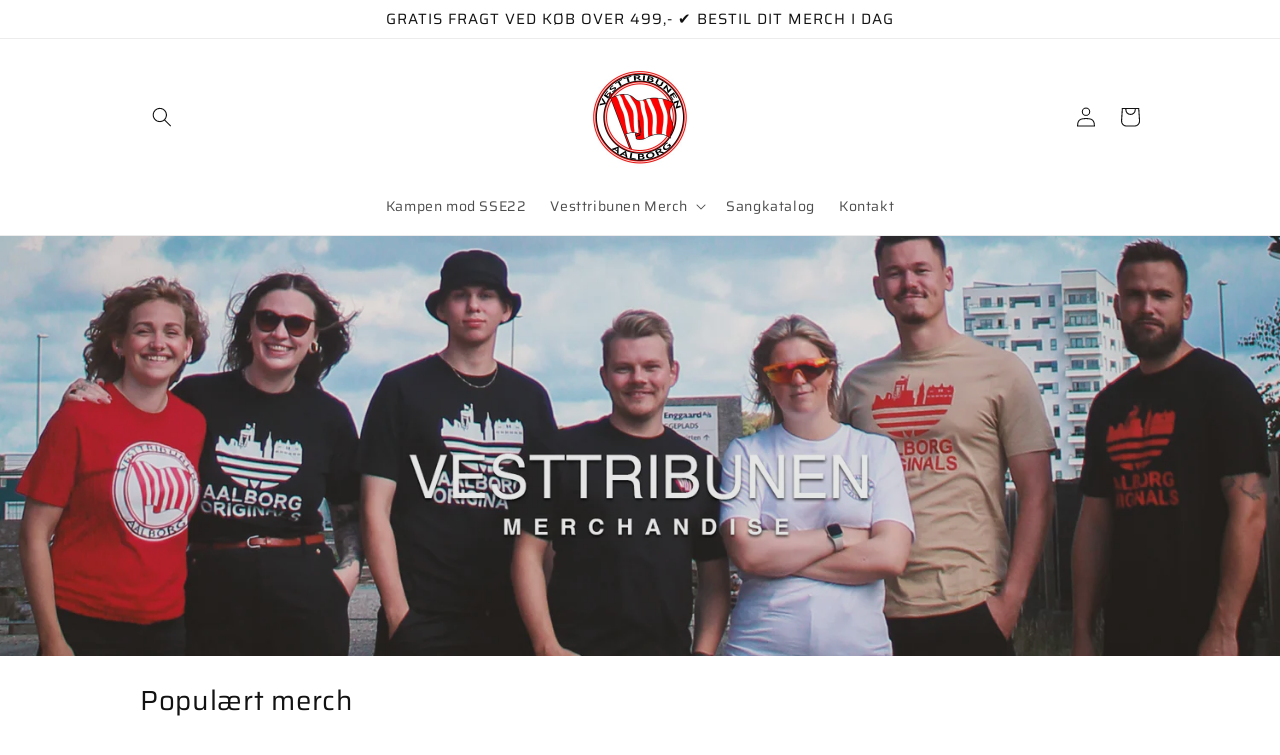

--- FILE ---
content_type: text/html; charset=utf-8
request_url: https://vesttribunen.dk/
body_size: 30236
content:
<!doctype html>
<html class="no-js" lang="da">
  <head>
    <meta charset="utf-8">
    <meta http-equiv="X-UA-Compatible" content="IE=edge">
    <meta name="viewport" content="width=device-width,initial-scale=1">
    <meta name="theme-color" content="">
    <link rel="canonical" href="https://vesttribunen.dk/">
    <link rel="preconnect" href="https://cdn.shopify.com" crossorigin><link rel="icon" type="image/png" href="//vesttribunen.dk/cdn/shop/files/189492_10150136286677612_2538603_n.jpg?crop=center&height=32&v=1660204880&width=32"><link rel="preconnect" href="https://fonts.shopifycdn.com" crossorigin><title>
      Vesttribunen 🔴⚪️ Køb Nyt Merchandise her
</title>

    
      <meta name="description" content="Et samlingspunkt for alle med interesse for fankulturen omkring Aalborg Boldspilklub ✔️ Køb nyt merchandise online her!">
    

    

<meta property="og:site_name" content="Vesttribunen">
<meta property="og:url" content="https://vesttribunen.dk/">
<meta property="og:title" content="Vesttribunen 🔴⚪️ Køb Nyt Merchandise her">
<meta property="og:type" content="website">
<meta property="og:description" content="Et samlingspunkt for alle med interesse for fankulturen omkring Aalborg Boldspilklub ✔️ Køb nyt merchandise online her!"><meta property="og:image" content="http://vesttribunen.dk/cdn/shop/files/10885479_10152994434222612_5142931616134658314_n.png?v=1660204525">
  <meta property="og:image:secure_url" content="https://vesttribunen.dk/cdn/shop/files/10885479_10152994434222612_5142931616134658314_n.png?v=1660204525">
  <meta property="og:image:width" content="704">
  <meta property="og:image:height" content="704"><meta name="twitter:card" content="summary_large_image">
<meta name="twitter:title" content="Vesttribunen 🔴⚪️ Køb Nyt Merchandise her">
<meta name="twitter:description" content="Et samlingspunkt for alle med interesse for fankulturen omkring Aalborg Boldspilklub ✔️ Køb nyt merchandise online her!">


    <script src="//vesttribunen.dk/cdn/shop/t/2/assets/global.js?v=24850326154503943211664477532" defer="defer"></script>
    <script>window.performance && window.performance.mark && window.performance.mark('shopify.content_for_header.start');</script><meta name="facebook-domain-verification" content="5blwtnwygknaj06ukgy9lfibgc4kly">
<meta id="shopify-digital-wallet" name="shopify-digital-wallet" content="/65735885045/digital_wallets/dialog">
<script async="async" src="/checkouts/internal/preloads.js?locale=da-DK"></script>
<script id="shopify-features" type="application/json">{"accessToken":"d79fb26cf3c49e9e347f508247b15bb0","betas":["rich-media-storefront-analytics"],"domain":"vesttribunen.dk","predictiveSearch":true,"shopId":65735885045,"locale":"da"}</script>
<script>var Shopify = Shopify || {};
Shopify.shop = "vesttribunen.myshopify.com";
Shopify.locale = "da";
Shopify.currency = {"active":"DKK","rate":"1.0"};
Shopify.country = "DK";
Shopify.theme = {"name":"Krydes ændringer","id":135737868533,"schema_name":"Dawn","schema_version":"6.0.2","theme_store_id":887,"role":"main"};
Shopify.theme.handle = "null";
Shopify.theme.style = {"id":null,"handle":null};
Shopify.cdnHost = "vesttribunen.dk/cdn";
Shopify.routes = Shopify.routes || {};
Shopify.routes.root = "/";</script>
<script type="module">!function(o){(o.Shopify=o.Shopify||{}).modules=!0}(window);</script>
<script>!function(o){function n(){var o=[];function n(){o.push(Array.prototype.slice.apply(arguments))}return n.q=o,n}var t=o.Shopify=o.Shopify||{};t.loadFeatures=n(),t.autoloadFeatures=n()}(window);</script>
<script id="shop-js-analytics" type="application/json">{"pageType":"index"}</script>
<script defer="defer" async type="module" src="//vesttribunen.dk/cdn/shopifycloud/shop-js/modules/v2/client.init-shop-cart-sync_ByjAFD2B.da.esm.js"></script>
<script defer="defer" async type="module" src="//vesttribunen.dk/cdn/shopifycloud/shop-js/modules/v2/chunk.common_D-UimmQe.esm.js"></script>
<script defer="defer" async type="module" src="//vesttribunen.dk/cdn/shopifycloud/shop-js/modules/v2/chunk.modal_C_zrfWbZ.esm.js"></script>
<script type="module">
  await import("//vesttribunen.dk/cdn/shopifycloud/shop-js/modules/v2/client.init-shop-cart-sync_ByjAFD2B.da.esm.js");
await import("//vesttribunen.dk/cdn/shopifycloud/shop-js/modules/v2/chunk.common_D-UimmQe.esm.js");
await import("//vesttribunen.dk/cdn/shopifycloud/shop-js/modules/v2/chunk.modal_C_zrfWbZ.esm.js");

  window.Shopify.SignInWithShop?.initShopCartSync?.({"fedCMEnabled":true,"windoidEnabled":true});

</script>
<script>(function() {
  var isLoaded = false;
  function asyncLoad() {
    if (isLoaded) return;
    isLoaded = true;
    var urls = ["https:\/\/cdn.shopify.com\/s\/files\/1\/0184\/4255\/1360\/files\/haloroar-legal.min.js?v=1649374317\u0026shop=vesttribunen.myshopify.com"];
    for (var i = 0; i < urls.length; i++) {
      var s = document.createElement('script');
      s.type = 'text/javascript';
      s.async = true;
      s.src = urls[i];
      var x = document.getElementsByTagName('script')[0];
      x.parentNode.insertBefore(s, x);
    }
  };
  if(window.attachEvent) {
    window.attachEvent('onload', asyncLoad);
  } else {
    window.addEventListener('load', asyncLoad, false);
  }
})();</script>
<script id="__st">var __st={"a":65735885045,"offset":3600,"reqid":"a12cf9c7-6a3a-4239-bdf4-2d974c729f67-1769269745","pageurl":"vesttribunen.dk\/","u":"a3cfc20c04be","p":"home"};</script>
<script>window.ShopifyPaypalV4VisibilityTracking = true;</script>
<script id="captcha-bootstrap">!function(){'use strict';const t='contact',e='account',n='new_comment',o=[[t,t],['blogs',n],['comments',n],[t,'customer']],c=[[e,'customer_login'],[e,'guest_login'],[e,'recover_customer_password'],[e,'create_customer']],r=t=>t.map((([t,e])=>`form[action*='/${t}']:not([data-nocaptcha='true']) input[name='form_type'][value='${e}']`)).join(','),a=t=>()=>t?[...document.querySelectorAll(t)].map((t=>t.form)):[];function s(){const t=[...o],e=r(t);return a(e)}const i='password',u='form_key',d=['recaptcha-v3-token','g-recaptcha-response','h-captcha-response',i],f=()=>{try{return window.sessionStorage}catch{return}},m='__shopify_v',_=t=>t.elements[u];function p(t,e,n=!1){try{const o=window.sessionStorage,c=JSON.parse(o.getItem(e)),{data:r}=function(t){const{data:e,action:n}=t;return t[m]||n?{data:e,action:n}:{data:t,action:n}}(c);for(const[e,n]of Object.entries(r))t.elements[e]&&(t.elements[e].value=n);n&&o.removeItem(e)}catch(o){console.error('form repopulation failed',{error:o})}}const l='form_type',E='cptcha';function T(t){t.dataset[E]=!0}const w=window,h=w.document,L='Shopify',v='ce_forms',y='captcha';let A=!1;((t,e)=>{const n=(g='f06e6c50-85a8-45c8-87d0-21a2b65856fe',I='https://cdn.shopify.com/shopifycloud/storefront-forms-hcaptcha/ce_storefront_forms_captcha_hcaptcha.v1.5.2.iife.js',D={infoText:'Beskyttet af hCaptcha',privacyText:'Beskyttelse af persondata',termsText:'Vilkår'},(t,e,n)=>{const o=w[L][v],c=o.bindForm;if(c)return c(t,g,e,D).then(n);var r;o.q.push([[t,g,e,D],n]),r=I,A||(h.body.append(Object.assign(h.createElement('script'),{id:'captcha-provider',async:!0,src:r})),A=!0)});var g,I,D;w[L]=w[L]||{},w[L][v]=w[L][v]||{},w[L][v].q=[],w[L][y]=w[L][y]||{},w[L][y].protect=function(t,e){n(t,void 0,e),T(t)},Object.freeze(w[L][y]),function(t,e,n,w,h,L){const[v,y,A,g]=function(t,e,n){const i=e?o:[],u=t?c:[],d=[...i,...u],f=r(d),m=r(i),_=r(d.filter((([t,e])=>n.includes(e))));return[a(f),a(m),a(_),s()]}(w,h,L),I=t=>{const e=t.target;return e instanceof HTMLFormElement?e:e&&e.form},D=t=>v().includes(t);t.addEventListener('submit',(t=>{const e=I(t);if(!e)return;const n=D(e)&&!e.dataset.hcaptchaBound&&!e.dataset.recaptchaBound,o=_(e),c=g().includes(e)&&(!o||!o.value);(n||c)&&t.preventDefault(),c&&!n&&(function(t){try{if(!f())return;!function(t){const e=f();if(!e)return;const n=_(t);if(!n)return;const o=n.value;o&&e.removeItem(o)}(t);const e=Array.from(Array(32),(()=>Math.random().toString(36)[2])).join('');!function(t,e){_(t)||t.append(Object.assign(document.createElement('input'),{type:'hidden',name:u})),t.elements[u].value=e}(t,e),function(t,e){const n=f();if(!n)return;const o=[...t.querySelectorAll(`input[type='${i}']`)].map((({name:t})=>t)),c=[...d,...o],r={};for(const[a,s]of new FormData(t).entries())c.includes(a)||(r[a]=s);n.setItem(e,JSON.stringify({[m]:1,action:t.action,data:r}))}(t,e)}catch(e){console.error('failed to persist form',e)}}(e),e.submit())}));const S=(t,e)=>{t&&!t.dataset[E]&&(n(t,e.some((e=>e===t))),T(t))};for(const o of['focusin','change'])t.addEventListener(o,(t=>{const e=I(t);D(e)&&S(e,y())}));const B=e.get('form_key'),M=e.get(l),P=B&&M;t.addEventListener('DOMContentLoaded',(()=>{const t=y();if(P)for(const e of t)e.elements[l].value===M&&p(e,B);[...new Set([...A(),...v().filter((t=>'true'===t.dataset.shopifyCaptcha))])].forEach((e=>S(e,t)))}))}(h,new URLSearchParams(w.location.search),n,t,e,['guest_login'])})(!0,!0)}();</script>
<script integrity="sha256-4kQ18oKyAcykRKYeNunJcIwy7WH5gtpwJnB7kiuLZ1E=" data-source-attribution="shopify.loadfeatures" defer="defer" src="//vesttribunen.dk/cdn/shopifycloud/storefront/assets/storefront/load_feature-a0a9edcb.js" crossorigin="anonymous"></script>
<script data-source-attribution="shopify.dynamic_checkout.dynamic.init">var Shopify=Shopify||{};Shopify.PaymentButton=Shopify.PaymentButton||{isStorefrontPortableWallets:!0,init:function(){window.Shopify.PaymentButton.init=function(){};var t=document.createElement("script");t.src="https://vesttribunen.dk/cdn/shopifycloud/portable-wallets/latest/portable-wallets.da.js",t.type="module",document.head.appendChild(t)}};
</script>
<script data-source-attribution="shopify.dynamic_checkout.buyer_consent">
  function portableWalletsHideBuyerConsent(e){var t=document.getElementById("shopify-buyer-consent"),n=document.getElementById("shopify-subscription-policy-button");t&&n&&(t.classList.add("hidden"),t.setAttribute("aria-hidden","true"),n.removeEventListener("click",e))}function portableWalletsShowBuyerConsent(e){var t=document.getElementById("shopify-buyer-consent"),n=document.getElementById("shopify-subscription-policy-button");t&&n&&(t.classList.remove("hidden"),t.removeAttribute("aria-hidden"),n.addEventListener("click",e))}window.Shopify?.PaymentButton&&(window.Shopify.PaymentButton.hideBuyerConsent=portableWalletsHideBuyerConsent,window.Shopify.PaymentButton.showBuyerConsent=portableWalletsShowBuyerConsent);
</script>
<script data-source-attribution="shopify.dynamic_checkout.cart.bootstrap">document.addEventListener("DOMContentLoaded",(function(){function t(){return document.querySelector("shopify-accelerated-checkout-cart, shopify-accelerated-checkout")}if(t())Shopify.PaymentButton.init();else{new MutationObserver((function(e,n){t()&&(Shopify.PaymentButton.init(),n.disconnect())})).observe(document.body,{childList:!0,subtree:!0})}}));
</script>
<script id="sections-script" data-sections="header,footer" defer="defer" src="//vesttribunen.dk/cdn/shop/t/2/compiled_assets/scripts.js?v=201"></script>
<script>window.performance && window.performance.mark && window.performance.mark('shopify.content_for_header.end');</script>


    <style data-shopify>
      @font-face {
  font-family: Saira;
  font-weight: 400;
  font-style: normal;
  font-display: swap;
  src: url("//vesttribunen.dk/cdn/fonts/saira/saira_n4.8a42e83a36ece7ac4b55462305d0a546ccb7499d.woff2") format("woff2"),
       url("//vesttribunen.dk/cdn/fonts/saira/saira_n4.d2c76c939b69a81183049a980cf977b21ad1e5a2.woff") format("woff");
}

      @font-face {
  font-family: Saira;
  font-weight: 700;
  font-style: normal;
  font-display: swap;
  src: url("//vesttribunen.dk/cdn/fonts/saira/saira_n7.3f7362bcb0699c03fde052e2621337039e9f1b79.woff2") format("woff2"),
       url("//vesttribunen.dk/cdn/fonts/saira/saira_n7.5b21ceea0d81b522e5146f598a5b761af26c639c.woff") format("woff");
}

      @font-face {
  font-family: Saira;
  font-weight: 400;
  font-style: italic;
  font-display: swap;
  src: url("//vesttribunen.dk/cdn/fonts/saira/saira_i4.c48c0a18a331ba1393bb4304a67ff691e2a27f39.woff2") format("woff2"),
       url("//vesttribunen.dk/cdn/fonts/saira/saira_i4.4f0d0fdb7a041e246d7c47b382dc98fd15d40cc3.woff") format("woff");
}

      @font-face {
  font-family: Saira;
  font-weight: 700;
  font-style: italic;
  font-display: swap;
  src: url("//vesttribunen.dk/cdn/fonts/saira/saira_i7.14c617913f8956055d9f392a72b02d9e0f41cd37.woff2") format("woff2"),
       url("//vesttribunen.dk/cdn/fonts/saira/saira_i7.31da949dcab9f5aba71af88a6b9290c10e31f9d2.woff") format("woff");
}

      @font-face {
  font-family: Saira;
  font-weight: 400;
  font-style: normal;
  font-display: swap;
  src: url("//vesttribunen.dk/cdn/fonts/saira/saira_n4.8a42e83a36ece7ac4b55462305d0a546ccb7499d.woff2") format("woff2"),
       url("//vesttribunen.dk/cdn/fonts/saira/saira_n4.d2c76c939b69a81183049a980cf977b21ad1e5a2.woff") format("woff");
}


      :root {
        --font-body-family: Saira, sans-serif;
        --font-body-style: normal;
        --font-body-weight: 400;
        --font-body-weight-bold: 700;

        --font-heading-family: Saira, sans-serif;
        --font-heading-style: normal;
        --font-heading-weight: 400;

        --font-body-scale: 1.0;
        --font-heading-scale: 1.15;

        --color-base-text: 18, 18, 18;
        --color-shadow: 18, 18, 18;
        --color-base-background-1: 255, 255, 255;
        --color-base-background-2: 243, 243, 243;
        --color-base-solid-button-labels: 255, 255, 255;
        --color-base-outline-button-labels: 18, 18, 18;
        --color-base-accent-1: 18, 18, 18;
        --color-base-accent-2: 51, 79, 180;
        --payment-terms-background-color: #ffffff;

        --gradient-base-background-1: #ffffff;
        --gradient-base-background-2: #f3f3f3;
        --gradient-base-accent-1: #121212;
        --gradient-base-accent-2: #334fb4;

        --media-padding: px;
        --media-border-opacity: 0.05;
        --media-border-width: 1px;
        --media-radius: 0px;
        --media-shadow-opacity: 0.0;
        --media-shadow-horizontal-offset: 0px;
        --media-shadow-vertical-offset: 4px;
        --media-shadow-blur-radius: 5px;
        --media-shadow-visible: 0;

        --page-width: 110rem;
        --page-width-margin: 0rem;

        --card-image-padding: 0.0rem;
        --card-corner-radius: 0.0rem;
        --card-text-alignment: left;
        --card-border-width: 0.0rem;
        --card-border-opacity: 0.1;
        --card-shadow-opacity: 0.0;
        --card-shadow-visible: 0;
        --card-shadow-horizontal-offset: 0.0rem;
        --card-shadow-vertical-offset: 0.4rem;
        --card-shadow-blur-radius: 0.5rem;

        --badge-corner-radius: 4.0rem;

        --popup-border-width: 1px;
        --popup-border-opacity: 0.1;
        --popup-corner-radius: 0px;
        --popup-shadow-opacity: 0.0;
        --popup-shadow-horizontal-offset: 0px;
        --popup-shadow-vertical-offset: 4px;
        --popup-shadow-blur-radius: 5px;

        --drawer-border-width: 1px;
        --drawer-border-opacity: 0.1;
        --drawer-shadow-opacity: 0.0;
        --drawer-shadow-horizontal-offset: 0px;
        --drawer-shadow-vertical-offset: 4px;
        --drawer-shadow-blur-radius: 5px;

        --spacing-sections-desktop: 0px;
        --spacing-sections-mobile: 0px;

        --grid-desktop-vertical-spacing: 8px;
        --grid-desktop-horizontal-spacing: 8px;
        --grid-mobile-vertical-spacing: 4px;
        --grid-mobile-horizontal-spacing: 4px;

        --text-boxes-border-opacity: 0.1;
        --text-boxes-border-width: 0px;
        --text-boxes-radius: 0px;
        --text-boxes-shadow-opacity: 0.0;
        --text-boxes-shadow-visible: 0;
        --text-boxes-shadow-horizontal-offset: 0px;
        --text-boxes-shadow-vertical-offset: 4px;
        --text-boxes-shadow-blur-radius: 5px;

        --buttons-radius: 0px;
        --buttons-radius-outset: 0px;
        --buttons-border-width: 1px;
        --buttons-border-opacity: 1.0;
        --buttons-shadow-opacity: 0.0;
        --buttons-shadow-visible: 0;
        --buttons-shadow-horizontal-offset: 0px;
        --buttons-shadow-vertical-offset: 4px;
        --buttons-shadow-blur-radius: 5px;
        --buttons-border-offset: 0px;

        --inputs-radius: 0px;
        --inputs-border-width: 1px;
        --inputs-border-opacity: 0.55;
        --inputs-shadow-opacity: 0.0;
        --inputs-shadow-horizontal-offset: 0px;
        --inputs-margin-offset: 0px;
        --inputs-shadow-vertical-offset: 4px;
        --inputs-shadow-blur-radius: 5px;
        --inputs-radius-outset: 0px;

        --variant-pills-radius: 0px;
        --variant-pills-border-width: 1px;
        --variant-pills-border-opacity: 0.55;
        --variant-pills-shadow-opacity: 0.0;
        --variant-pills-shadow-horizontal-offset: 0px;
        --variant-pills-shadow-vertical-offset: 4px;
        --variant-pills-shadow-blur-radius: 5px;
      }

      *,
      *::before,
      *::after {
        box-sizing: inherit;
      }

      html {
        box-sizing: border-box;
        font-size: calc(var(--font-body-scale) * 62.5%);
        height: 100%;
      }

      body {
        display: grid;
        grid-template-rows: auto auto 1fr auto;
        grid-template-columns: 100%;
        min-height: 100%;
        margin: 0;
        font-size: 1.5rem;
        letter-spacing: 0.06rem;
        line-height: calc(1 + 0.8 / var(--font-body-scale));
        font-family: var(--font-body-family);
        font-style: var(--font-body-style);
        font-weight: var(--font-body-weight);
      }

      @media screen and (min-width: 750px) {
        body {
          font-size: 1.6rem;
        }
      }
    </style>

    <link href="//vesttribunen.dk/cdn/shop/t/2/assets/base.css?v=45581805679032461901666945774" rel="stylesheet" type="text/css" media="all" />
<link rel="preload" as="font" href="//vesttribunen.dk/cdn/fonts/saira/saira_n4.8a42e83a36ece7ac4b55462305d0a546ccb7499d.woff2" type="font/woff2" crossorigin><link rel="preload" as="font" href="//vesttribunen.dk/cdn/fonts/saira/saira_n4.8a42e83a36ece7ac4b55462305d0a546ccb7499d.woff2" type="font/woff2" crossorigin><link rel="stylesheet" href="//vesttribunen.dk/cdn/shop/t/2/assets/component-predictive-search.css?v=165644661289088488651664477532" media="print" onload="this.media='all'"><script>document.documentElement.className = document.documentElement.className.replace('no-js', 'js');
    if (Shopify.designMode) {
      document.documentElement.classList.add('shopify-design-mode');
    }
    </script>
  <link rel="stylesheet" href="https://cdn.shopify.com/s/files/1/0184/4255/1360/files/legal.v5.scss.css?v=1654848652" media="print" onload="this.media='all'">
  <script>
    (function() {
      const metafields = {
        "shop": "vesttribunen.myshopify.com",
        "settings": {"enabled":"1","only1":"true","param":{"message":"Jeg har læst og {link}","error_message":"Læs og acceptér handelsbetingelserne for at fuldføre ordren.","error_display":"dialog","greeting":{"enabled":"0","message":"Please agree to the T\u0026C before purchasing!","delay":"1"},"link_order":["link"],"links":{"link":{"label":"accepterer handelsbetingelserne","target":"_blank","url":"https:\/\/vesttribunen.dk\/pages\/handelsbetingelser","policy":"terms-of-service"}},"force_enabled":"0","optional":"0","optional_message_enabled":"0","optional_message_value":"Thank you! The page will be moved to the checkout page.","optional_checkbox_hidden":"0","time_enabled":"1","time_label":"Agreed to the Terms and Conditions on","checkbox":"1"},"popup":{"title":"Terms and Conditions","width":"600","button":"Process to Checkout","icon_color":"#197bbd"},"style":{"checkbox":{"size":"20","color":"#0075ff"},"message":{"font":"inherit","size":"14","customized":{"enabled":"1","color":"#212b36","accent":"#0075ff","error":"#de3618"},"align":"inherit","padding":{"top":"0","right":"0","bottom":"0","left":"0"}}},"installer":[]},
        "moneyFormat": "{{amount_with_comma_separator}} kr"
      };
      !function(){"use strict";void 0===Element.prototype.getEventListeners&&(Element.prototype.__addEventListener=Element.prototype.addEventListener,Element.prototype.__removeEventListener=Element.prototype.removeEventListener,Element.prototype.addEventListener=function(e,t,n=!1){this.__addEventListener(e,t,n),this.eventListenerList||(this.eventListenerList={}),this.eventListenerList[e]||(this.eventListenerList[e]=[]),this.eventListenerList[e].push({type:e,listener:t,useCapture:n})},Element.prototype.removeEventListener=function(e,t,n=!1){this.__removeEventListener(e,t,n),this.eventListenerList||(this.eventListenerList={}),this.eventListenerList[e]||(this.eventListenerList[e]=[]);for(let o=0;o<this.eventListenerList[e].length;o++)if(this.eventListenerList[e][o].listener===t&&this.eventListenerList[e][o].useCapture===n){this.eventListenerList[e].splice(o,1);break}0==this.eventListenerList[e].length&&delete this.eventListenerList[e]},Element.prototype.getEventListeners=function(e){return this.eventListenerList||(this.eventListenerList={}),void 0===e?this.eventListenerList:this.eventListenerList[e]})}(),window.roarJs=window.roarJs||{},roarJs.Legal=function(){const e={id:"legal",shop:null,settings:{},jQuery:null,fonts:[],editor:{enabled:!1,selector:"#theme-editor__checkbox"},installer:{enabled:!1},pointer:{},selectors:{checkout:'[name="checkout"], [name="goto_pp"], [name="goto_gc"], [href*="/checkout"], .rale-button--checkout',dynamic:'[data-shopify="payment-button"], [data-shopify="dynamic-checkout-cart"]',form:'form[action="/checkout"]',update:'[name="update"]',widget:".rale-widget",checkbox:'.rale-widget .rale-checkbox input[type="checkbox"]',nopopup:".rale-nopopup",policy:".rale-policy",error:".rale-widget .rale-error",greeting:".rale-widget .rale-greeting",modal:"rale-modal",modal_close:"rale-modal-close"},classes:{hidden:"rale-dynamic--hidden",invisible:"rale-checkout--invisible"},cssUrl:"https://cdn.shopify.com/s/files/1/0184/4255/1360/files/legal.v5.scss.css?v=1654848652",installerUrl:"https://cdn.shopify.com/s/files/1/0184/4255/1360/files/legal-installer.min.js?v=1656068354"};function t(e,t){for(let t=0;t<document.styleSheets.length;t++)if(document.styleSheets[t].href==e)return!1;const n=document.getElementsByTagName("head")[0],o=document.createElement("link");o.type="text/css",o.rel="stylesheet",o.readyState?o.onreadystatechange=function(){"loaded"!=o.readyState&&"complete"!=o.readyState||(o.onreadystatechange=null,t&&t())}:o.onload=function(){t&&t()},o.href=e,n.appendChild(o)}function n(){e.settings.enabled="1"}function o(){return"undefined"==typeof roarJsAdmin?(e.shop||(e.shop=metafields.shop,e.settings=metafields.settings),!0):(e.editor.enabled=!0,e.shop=roarJsAdmin.Config.shop,e.settings=roarJsAdmin.Config.settings,n(),!0)}function s(e,t){!function(e,t){const n=XMLHttpRequest.prototype.open;XMLHttpRequest.prototype.open=function(o,s){this.addEventListener("load",(function(){!e.some((function(e){return s.indexOf(e)>-1}))||""!==this.responseType&&"text"!==this.responseType||t(this.responseText)})),n.apply(this,arguments)}}(e,t),function(e,t){"undefined"!=typeof jQuery&&jQuery(document).ajaxSuccess((function(n,o,s){const i=s.url;e.some((function(e){return i.indexOf(e)>-1}))&&t(o.responseText)}))}(e,t),function(e,t){const n=window.fetch;window.fetch=function(){const e=n.apply(this,arguments);return e.then((function(e){const t=new CustomEvent("raleFetchEnd",{view:document,bubbles:!0,cancelable:!1,detail:{response:e.clone()}});document.dispatchEvent(t)})),e},document.addEventListener("raleFetchEnd",(function(n){const o=n.detail.response;if(200!==o.status)return;const s=o.url;e.some((function(e){return s.indexOf(e)>-1}))&&t(o.json())}))}(e,t)}function i(){const{selectors:t}=e;let n=!1;return document.querySelectorAll(t.checkbox).forEach((e=>{(function(e){const t=e.getBoundingClientRect(),n=window.innerWidth||document.documentElement.clientWidth,o=window.innerHeight||document.documentElement.clientHeight,s=function(e,t){return document.elementFromPoint(e,t)};return!(t.right<0||t.bottom<0||t.left>n||t.top>o)&&(e.contains(s(t.left,t.top))||e.contains(s(t.right,t.top))||e.contains(s(t.right,t.bottom))||e.contains(s(t.left,t.bottom))||e.parentNode.contains(s(t.left,t.top))||e.parentNode.contains(s(t.right,t.top))||e.parentNode.contains(s(t.right,t.bottom))||e.parentNode.contains(s(t.left,t.bottom)))})(e)&&(n=!0)})),n}function r(t){const{selectors:n}=e;let o=!1;if(s="/cart",window.location.href.indexOf(s)>-1){const e=t.closest("form");e&&e.querySelector(n.widget)&&(o=!0)}var s;return o}function l(t,n){const{classes:o,pointer:s}=e;if(n=n||window.event,void 0!==window.pageXOffset?(s.pageX=n.pageX-window.pageXOffset,s.pageY=n.pageY-window.pageYOffset):(s.pageX=n.pageX-document.documentElement.scrollLeft,s.pageY=n.pageY-document.documentElement.scrollTop),isNaN(s.pageX)||isNaN(s.pageY))s.target=t;else{const e=t.classList.contains(o.hidden);e&&t.classList.remove(o.hidden);const n=document.elementFromPoint(s.pageX,s.pageY);n&&(s.target=n),e&&t.classList.add(o.hidden)}}function a(t){const{id:n,classes:o,title:s,body:i,styles:r}=t;let l=document.getElementById(n);if(null!=l&&l.remove(),l=document.createElement("div"),l.id=n,l.classList="rale-modal",l.innerHTML=`<div class="rale-modal-inner">\n<div class="rale-modal-header"><div class="rale-modal-title">${s}</div><div class="rale-modal-close"><svg viewBox="0 0 20 20"><path d="M11.414 10l6.293-6.293a.999.999 0 1 0-1.414-1.414L10 8.586 3.707 2.293a.999.999 0 1 0-1.414 1.414L8.586 10l-6.293 6.293a.999.999 0 1 0 1.414 1.414L10 11.414l6.293 6.293a.997.997 0 0 0 1.414 0 .999.999 0 0 0 0-1.414L11.414 10z" fill-rule="evenodd"></path></svg></div></div>\n<div class="rale-modal-bodyWrapper"><div class="rale-modal-body" data-scrollable>${i}</div></div>\n</div><div class="rale-modal-overlay"></div>`,o&&o.length>0&&l.classList.add(o),r&&Object.keys(r).length>0)for(const[e,t]of Object.entries(r))l.style.setProperty(e,t);return w(l),document.body.classList.add("rale-modal--opened"),document.body.appendChild(l),function(t){t.querySelectorAll(".rale-modal-close, .rale-modal-overlay").forEach((e=>{e.addEventListener("click",(e=>{c(e.currentTarget.closest(".rale-modal").getAttribute("id"))}))})),document.querySelectorAll(".rale-modal-button").forEach((t=>{t.addEventListener("click",(t=>{const n=t.currentTarget.closest(".rale-modal");n.classList.add("rale-modal--checked"),setTimeout((function(){const{pointer:{target:t}}=e;if(t)if("FORM"==t.tagName)t.submit();else try{t.click()}catch(e){const n=t.closest('[role="button"]');n&&n.click()}}),500),setTimeout((function(){c(n.getAttribute("id")),m()}),1e3)}))}))}(l),l}function c(e){const t=document.getElementById(e);if(null!=t&&t.remove(),0===document.querySelectorAll(".rale-modal").length){document.querySelector("body").classList.remove("rale-modal--opened")}}function d(t){const{selectors:n}=e;return!!t.closest(n.nopopup)}function u(t){const{classes:n,pointer:{target:o}}=e;let s=!0;if(t.classList.contains(n.hidden)&&(s=!1,o)){const e=o.getEventListeners("click"),t=o.closest("[class*=shopify-payment-button__]");(void 0!==e||t)&&(s=!0)}return s}function p(){const{settings:{param:t,popup:n,style:o}}=e,s=b();s.querySelector('input[type="checkbox"]').removeAttribute("checked");const i=s.querySelector(".rale-greeting");null!==i&&(i.classList.remove("rale-greeting--bottom"),i.classList.add("rale-greeting--top"));const r=n.title.length>0?n.title:"Terms and Conditions";let l=`<svg xmlns="http://www.w3.org/2000/svg" viewBox="0 0 37 37" class="rale-checkmark"><path class="rale-checkmark--circle" d="M30.5,6.5L30.5,6.5c6.6,6.6,6.6,17.4,0,24l0,0c-6.6,6.6-17.4,6.6-24,0l0,0c-6.6-6.6-6.6-17.4,0-24l0,0C13.1-0.2,23.9-0.2,30.5,6.5z"></path><polyline class="rale-checkmark--check" points="11.6,20 15.9,24.2 26.4,13.8"></polyline><polyline class="rale-checkmark--checked" points="11.6,20 15.9,24.2 26.4,13.8"></polyline></svg>${s.outerHTML}`;void 0!==t.force_enabled&&"1"===t.force_enabled?l+=`<div class="rale-modal-buttonWrapper"><div class="rale-modal-button">${n.button.length>0?n.button:"Process to Checkout"}</div></div>`:l+=`<div class="rale-error">${t.error_message}</div>`;let a="",c={"--rale-size":`${o.message.size}px`,"--rale-popup-width":`${n.width}px`,"--rale-popup-icolor":n.icon_color},d="inherit";if("inherit"!==o.message.font){d=o.message.font.split(":")[0].replace(/\+/g," ")}return c["--rale-font"]=d,"1"===o.message.customized.enabled&&(a="rale-customized",c["--rale-color"]=o.message.customized.color,c["--rale-error"]=o.message.customized.error),{id:"rale-modal",classes:a,styles:c,title:r,body:l}}function m(){document.dispatchEvent(new CustomEvent("rale.shopifyCheckout"))}function g(t){const{selectors:n,settings:{param:o}}=e,s=t.currentTarget;if(function(t){const{settings:{param:n}}=e,o=t.closest("form");if(o&&0===o.querySelectorAll(".rale-time").length&&"0"!==n.time_enabled){const e=n.time_label.length>0?P(n.time_label):"Agreed to the Terms and Conditions on",t=document.createElement("input");t.type="hidden",t.name=`attributes[${e}]`,t.value=new Date,o.appendChild(t)}}(s),void 0!==o.force_enabled&&"1"===o.force_enabled){if(i()||r(s))m();else{if(l(s,t),!u(s))return!1;k(a(p())),t.preventDefault(),t.stopPropagation()}return!1}if(d(s))return m(),!1;if(function(){const{settings:{param:t}}=e;return(void 0===t.force_enabled||"1"!==t.force_enabled)&&void 0!==t.optional&&"1"===t.optional}())return o.optional_message_enabled&&"1"===o.optional_message_enabled&&o.optional_message_value.length>0&&alert(o.optional_message_value),m(),!1;if(l(s,t),i()||r(s))C()?(document.querySelectorAll(n.greeting).forEach((e=>{e.remove()})),m()):("dialog"===o.error_display?alert(o.error_message):(document.querySelectorAll(n.error).forEach((e=>{e.remove()})),document.querySelectorAll(n.widget).forEach((e=>{const t=document.createElement("div");t.classList="rale-error",t.innerHTML=o.error_message,"after"===o.error_display?e.appendChild(t):e.insertBefore(t,e.firstChild)}))),t.preventDefault(),t.stopPropagation());else{if(C())return!1;if(!u(s))return!1;k(a(p())),t.preventDefault(),t.stopPropagation()}}function h(){const{settings:t}=e;if("1"!==t.enabled)return!1;setTimeout((function(){!function(){const{classes:t,selectors:n}=e;document.querySelectorAll(n.checkout).forEach((e=>{C()||d(e)?e.classList.remove(t.invisible):e.classList.add(t.invisible)}))}(),function(){const{classes:t,selectors:n,settings:{param:o}}=e;"1"!==o.optional&&document.querySelectorAll(n.dynamic).forEach((e=>{("dynamic-checkout-cart"===e.dataset.shopify||"payment-button"===e.dataset.shopify)&&C()||d(e)?e.classList.remove(t.hidden):e.classList.add(t.hidden)}))}()}),100)}function f(){const{selectors:t,settings:n}=e;if("1"!==n.enabled)return!1;document.querySelectorAll(`${t.checkout}, ${t.dynamic}`).forEach((e=>{"a"===e.tagName.toLowerCase()&&(e.href.indexOf("/pages")>-1||e.href.indexOf("/blogs")>-1||e.href.indexOf("/collections")>-1||e.href.indexOf("/products")>-1)||(e.removeEventListener("click",g),e.addEventListener("click",g))})),document.querySelectorAll(t.form).forEach((e=>{e.removeEventListener("submit",g),e.addEventListener("submit",g)}))}function y(e){return("."+e.trim().replace(/ /g,".")).replace(/\.\.+/g,".")}function v(e){for(var t=[];e.parentNode;){var n=e.getAttribute("id"),o=e.tagName;if(n&&"BODY"!==o){t.unshift("#"+n);break}if(e===e.ownerDocument.documentElement||"BODY"===o)t.unshift(e.tagName);else{for(var s=1,i=e;i.previousElementSibling;i=i.previousElementSibling,s++);var r=e.className?y(e.className):"";r?t.unshift(""+e.tagName+r):t.unshift(""+e.tagName)}e=e.parentNode}return t.join(" ")}function b(n){const{fonts:o,settings:{param:s,style:i}}=e,r=`rale-${Date.now()+Math.random()}`,l=document.createElement("div");l.classList="rale-widget";let a="inherit";if("inherit"!==i.message.font){const e=i.message.font.split(":")[0];a=e.replace(/\+/g," "),o.includes(e)||(o.push(e),t("//fonts.googleapis.com/css?family="+i.message.font))}l.style.setProperty("--rale-font",a),l.style.setProperty("--rale-size",`${i.message.size}px`),l.style.setProperty("--rale-align",i.message.align),l.style.setProperty("--rale-padding",`${i.message.padding.top||0}px ${i.message.padding.right||0}px ${i.message.padding.bottom||0}px ${i.message.padding.left||0}px`),"1"===i.message.customized.enabled&&(l.classList.add("rale-customized"),l.style.setProperty("--rale-color",i.message.customized.color),l.style.setProperty("--rale-accent",i.message.customized.accent),l.style.setProperty("--rale-error",i.message.customized.error));let c="";if("0"!==s.time_enabled){c=`<input class="rale-time" type="hidden" name="attributes[${s.time_label.length>0?P(s.time_label):"Agreed to the Terms and Conditions on"}]" value="${new Date}" />`}"1"===s.optional&&s.optional_message_enabled&&"1"===s.optional_message_enabled&&"1"===s.optional_checkbox_hidden&&l.classList.add("rale-widget--hidden");let d="";return!0===n&&(d='<div class="ralei-remove"></div>'),l.innerHTML=`<div class="rale-container">${function(t){const{settings:{param:n,style:o}}=e;if(void 0!==n.force_enabled&&"1"===n.force_enabled)return`<span class="rale-checkbox rale-visually-hidden"><input type="checkbox" id="${t}" checked="checked"/></span>`;{let e=`--rale-size:${o.checkbox.size}px;`,s="",i="",r="";if("0"!==n.checkbox&&(e+=`--rale-background:${o.checkbox.color};`,s=`<span class="rale-box">${function(e){let t="";switch(e){case"1":t='<svg xmlns="http://www.w3.org/2000/svg" viewBox="0 0 21 21" class="rale-icon"><polyline points="5 10.75 8.5 14.25 16 6"></polyline></svg>';break;case"2":t='<svg xmlns="http://www.w3.org/2000/svg" viewBox="0 0 21 21" class="rale-icon"><path d="M5,10.75 L8.5,14.25 L19.4,2.3 C18.8333333,1.43333333 18.0333333,1 17,1 L4,1 C2.35,1 1,2.35 1,4 L1,17 C1,18.65 2.35,20 4,20 L17,20 C18.65,20 20,18.65 20,17 L20,7.99769186"></path></svg>';break;case"3":t='<svg xmlns="http://www.w3.org/2000/svg" viewBox="0 0 12 9" class="rale-icon"><polyline points="1 5 4 8 11 1"></polyline></svg>';break;case"4":t='<svg xmlns="http://www.w3.org/2000/svg" viewBox="0 0 44 44" class="rale-icon"><path d="M14,24 L21,31 L39.7428882,11.5937758 C35.2809627,6.53125861 30.0333333,4 24,4 C12.95,4 4,12.95 4,24 C4,35.05 12.95,44 24,44 C35.05,44 44,35.05 44,24 C44,19.3 42.5809627,15.1645919 39.7428882,11.5937758" transform="translate(-2.000000, -2.000000)"></path></svg>';break;case"5":t='<svg xmlns="http://www.w3.org/2000/svg" viewBox="0 0 512 512" class="rale-icon"><path d="M256 8C119 8 8 119 8 256s111 248 248 248 248-111 248-248S393 8 256 8z"></path></svg>'}return t}(n.checkbox)}</span>`),void 0!==n.greeting&&"1"===n.greeting.enabled&&n.greeting.message.length>0){let e=parseInt(n.greeting.delay);e=e>0?e:0,r=`<i class="rale-greeting rale-greeting--bottom${0==e?" rale-greeting--init":""}"><svg xmlns="http://www.w3.org/2000/svg" viewBox="0 0 20 20"><path fill-rule="evenodd" d="M10 20c5.514 0 10-4.486 10-10S15.514 0 10 0 0 4.486 0 10s4.486 10 10 10zm1-6a1 1 0 11-2 0v-4a1 1 0 112 0v4zm-1-9a1 1 0 100 2 1 1 0 000-2z"/></svg>${n.greeting.message}</i>`}return`<span class="rale-checkbox rale-checkbox--${n.checkbox}" style="${e}"><input type="checkbox" id="${t}" ${i}/>${s}${r}</span>`}}(r)+function(t){const{shop:n,editor:o,settings:{param:s}}=e,{message:i,links:r,link_order:l}=s;let a=i;return l&&l.forEach((function(e){const t=r[e];if(t){const{label:s,url:i,target:r,policy:l}=t,c=new RegExp(`{${e}}`,"g");if("popup"===r){let e=`/policies/${l}`;if(o.enabled&&(e=`https://${n}${e}`),s.length>0){let t=`<a href="${e}" target="_blank" class="rale-link rale-policy" data-policy="${l}">${s}</a>`;a=a.replace(c,t)}}else if(s.length>0){let e=s;i.length>0&&(e=`<a href="${i}" target="${r}" class="rale-link">${s}</a>`),a=a.replace(c,e)}}})),`<label for="${t}" class="rale-message">${a}</label>`}(r)+d}</div>${c}`,l}function w(t){const{settings:{param:n}}=e,o=t.querySelector(".rale-greeting");if(null!==o){let e=parseInt(n.greeting.delay);e=e>0?e:0,setTimeout((function(){o.classList.add("rale-greeting--open")}),1e3*e)}}function L(t,n,o=!1){const{selectors:s}=e,i=b(o);function r(e,t){const n=document.querySelector(e);if(null===n||n.parentNode.querySelector(s.widget)&&"append"!==t)return!1;switch(t){case"before":n.parentNode.insertBefore(i,n);break;case"after":n.parentNode.insertBefore(i,n.nextSibling);break;default:n.innerHTML="",n.appendChild(i)}w(i);const o=new CustomEvent("rale.widgetCreated",{detail:{selector:n}});return document.dispatchEvent(o),$(),k(i),!0}r(t,n)||setTimeout((function(){r(t,n)||setTimeout((function(){r(t,n)}),1e3)}),1e3)}function k(t){const{selectors:n}=e;t.querySelectorAll(n.checkbox).forEach((t=>{t.addEventListener("change",(t=>{const o=t.currentTarget,s=o.checked;if(document.querySelectorAll(n.checkbox).forEach((e=>{e.checked=s})),document.querySelectorAll(n.error).forEach((e=>{e.remove()})),document.querySelectorAll(n.greeting).forEach((e=>{e.classList.add("rale-greeting--close"),setTimeout((function(){e.remove()}),300)})),$(),h(),s&&o.closest(".rale-modal")){const t=o.closest(".rale-modal");t.classList.add("rale-modal--checked"),setTimeout((function(){const{pointer:{target:t}}=e;if(t)if("FORM"==t.tagName)t.submit();else{const e=t.closest('[role="button"]');if(e)e.click();else{const e=t.querySelector("button");e?e.click():t.click()}}}),500),setTimeout((function(){c(t.getAttribute("id")),m()}),1e3)}}))})),t.querySelectorAll(n.policy).forEach((t=>{t.addEventListener("click",(t=>{t.preventDefault();const{editor:n}=e,o=t.currentTarget,s=o.dataset.policy;a({id:"rale-modal--skeleton",classes:"rale-modal--skeleton",title:'<div class="rale-skeleton-display"></div>',body:'<svg viewBox="0 0 37 37" xmlns="http://www.w3.org/2000/svg" class="rale-spinner"><path d="M30.5,6.5L30.5,6.5c6.6,6.6,6.6,17.4,0,24l0,0c-6.6,6.6-17.4,6.6-24,0l0,0c-6.6-6.6-6.6-17.4,0-24l0,0C13.1-0.2,23.9-0.2,30.5,6.5z"></path></svg><div class="rale-skeleton-display"></div><div class="rale-skeleton-container"><div class="rale-skeleton-text"></div><div class="rale-skeleton-text"></div><div class="rale-skeleton-text"></div></div>'});let i=o.getAttribute("href");n.enabled&&(i=`${roarJsAdmin.Config.appUrl}/policies/${s}`),fetch(i).then((e=>e.text())).then((e=>{const t=(new DOMParser).parseFromString(e,"text/html");c("rale-modal--skeleton");let n="",o="";if(t.querySelector(".shopify-policy__body"))n=t.querySelector(".shopify-policy__title").textContent,o=t.querySelector(".shopify-policy__body").innerHTML;else{n={"refund-policy":"Refund policy","privacy-policy":"Privacy policy","terms-of-service":"Terms of service","shipping-policy":"Shipping policy"}[s],o='<div class="Polaris-TextContainer">\n            <p>Unfortunately, your store policy has not been added yet!</p>\n            <div class="Polaris-TextContainer Polaris-TextContainer--spacingTight">\n    <h2 class="Polaris-DisplayText Polaris-DisplayText--sizeSmall">Add or generate store policies</h2>\n    <ol class="Polaris-List Polaris-List--typeNumber">\n    <li class="Polaris-List__Item"><p>From your Shopify admin, go to <strong>Settings</strong> &gt; <strong>Legal</strong>.</p></li>\n    <li class="Polaris-List__Item">\n    <p>Enter your store policies, or click <strong>Create from template</strong> to enter the default template. Use the <a href="/manual/productivity-tools/rich-text-editor">rich text editor</a> to add style and formatting to your policies, and to add links and images.</p>\n    <figure><img src="https://cdn.shopify.com/shopifycloud/help/assets/manual/settings/checkout-and-payment/refund-policy-1f6faf09f810ad9b9a4f4c0f2e5f2ec36e2bc3897c857e9a76e9700c8fa7cdbf.png" alt="The rich text editor consists of a multi-line text box with buttons above it for formatting the text, and for adding links and images." width="1024" height="594"></figure>\n    </li>\n    <li class="Polaris-List__Item"><p>Review your policies and make any changes.</p></li>\n    <li class="Polaris-List__Item"><p>Click <strong>Save</strong> to add your policies.</p></li>\n    </ol>\n    </div>\n            </div>'}a({id:"rale-modal--policy",classes:"rale-modal--policy",title:n,body:o})})).catch((()=>{n.enabled?setTimeout((function(){c("rale-modal--skeleton"),a({id:"rale-modal--policy",classes:"rale-modal--policy",title:"That's all!",body:'<div class="Polaris-TextContainer">\n                <p>In your real store, customers should see your store policies here.</p>\n                <div class="Polaris-TextContainer Polaris-TextContainer--spacingTight">\n    <h2 class="Polaris-DisplayText Polaris-DisplayText--sizeSmall">Add or generate store policies</h2>\n    <ol class="Polaris-List Polaris-List--typeNumber">\n    <li class="Polaris-List__Item"><p>From your Shopify admin, go to <strong>Settings</strong> &gt; <strong>Legal</strong>.</p></li>\n    <li class="Polaris-List__Item">\n    <p>Enter your store policies, or click <strong>Create from template</strong> to enter the default template. Use the <a href="/manual/productivity-tools/rich-text-editor">rich text editor</a> to add style and formatting to your policies, and to add links and images.</p>\n    <figure><img src="https://cdn.shopify.com/shopifycloud/help/assets/manual/settings/checkout-and-payment/refund-policy-1f6faf09f810ad9b9a4f4c0f2e5f2ec36e2bc3897c857e9a76e9700c8fa7cdbf.png" alt="The rich text editor consists of a multi-line text box with buttons above it for formatting the text, and for adding links and images." width="1024" height="594"></figure>\n    </li>\n    <li class="Polaris-List__Item"><p>Review your policies and make any changes.</p></li>\n    <li class="Polaris-List__Item"><p>Click <strong>Save</strong> to add your policies.</p></li>\n    </ol>\n    </div>\n                </div>'})}),500):c("rale-modal--skeleton")}))}))}))}function x(){const{editor:t,installer:n,selectors:o,settings:s}=e;if("1"!==s.enabled)return document.querySelectorAll(o.widget).forEach((e=>{e.remove()})),!1;if(t.enabled)L(t.selector,"append");else if(n.enabled)L(n.selector,n.position,!0);else{let e={};if(Object.keys(s.installer).length>0&&(e=s.installer[Shopify.theme.id]),void 0!==e&&Object.keys(e).length>0){const{cart:t,minicart:n,product:o}=e;t&&t.selector.length>0&&t.position.length>0&&L(t.selector,t.position),n&&n.selector.length>0&&n.position.length>0&&L(n.selector,n.position),o&&o.selector.length>0&&o.position.length>0&&L(o.selector,o.position)}else{document.querySelectorAll(o.checkout).forEach((e=>{const t=e.closest("form");if(t&&0===t.querySelectorAll(o.widget).length){const t=e.parentNode;let n=e;t.querySelector(o.update)&&(n=t.querySelector(o.update)),L(v(n),"before")}}));const e=document.querySelector('#main-cart-footer [name="checkout"]');e&&L(v(e.parentNode),"before")}}document.querySelector(".rale-shortcode")&&L(".rale-shortcode","append")}function _(e){e=e.replace(/[\[]/,"\\[").replace(/[\]]/,"\\]");const t=new RegExp("[\\?&]"+e+"=([^&#]*)").exec(window.location.search);return null===t?"":decodeURIComponent(t[1].replace(/\+/g," "))}function E(e){return new Promise((function(t,n){fetch("/cart.js").then((e=>e.json())).then((n=>{if(0==n.item_count){const n={items:[{quantity:1,id:e}]};fetch("/cart/add.js",{method:"POST",headers:{"Content-Type":"application/json"},body:JSON.stringify(n)}).then((e=>e.json())).then((e=>{t({reload:!0,url:e.items[0].url})}))}else t({reload:!1,url:n.items[0].url})}))}))}function S(){return e.installer.enabled=!0,n(),new Promise((function(t,n){!function(e,t){const n=document.getElementsByTagName("head")[0],o=document.createElement("script");o.type="text/javascript",o.readyState?o.onreadystatechange=function(){"loaded"!=o.readyState&&"complete"!=o.readyState||(o.onreadystatechange=null,t&&t())}:o.onload=function(){t&&t()},o.src=e,n.appendChild(o)}(e.installerUrl,(function(){t(!0)}))}))}function T(){window.location.href.indexOf("rale_helper=true")>-1&&(function(t){const{selectors:n}=e,{title:o,description:s}=t;let i=document.getElementById(n.modal);null!==i&&i.remove(),i=document.createElement("div"),i.id=n.modal,i.classList=n.modal,i.innerHTML=`<div class="rale-modal-inner">\n<div class="rale-modal-bodyWrapper"><div class="rale-modal-body"><svg xmlns="http://www.w3.org/2000/svg" viewBox="0 0 37 37" class="rale-svg rale-checkmark"><path class="rale-checkmark__circle" d="M30.5,6.5L30.5,6.5c6.6,6.6,6.6,17.4,0,24l0,0c-6.6,6.6-17.4,6.6-24,0l0,0c-6.6-6.6-6.6-17.4,0-24l0,0C13.1-0.2,23.9-0.2,30.5,6.5z"></path><polyline class="rale-checkmark__check" points="11.6,20 15.9,24.2 26.4,13.8"></polyline></svg>\n<h2>${o}</h2><p>${s}</p></div></div>\n<div class="rale-modal-footer"><div id="${n.modal_close}" class="rale-btn">Got It</div></div>\n</div>`,document.body.classList.add("rale-modal--opened"),document.body.appendChild(i)}({title:"Click The Checkbox To Test The Function",description:'Open the product page and click the Add to cart button.<br>Go to the cart page. You will see the terms and conditions checkbox above the checkout button.<br><br>Then go back to app settings and click "<strong class="rale-highlight">Next</strong>".'}),function(){const{selectors:t}=e,n=document.getElementById(t.modal_close);null!==n&&n.addEventListener("click",(function(){const e=document.getElementById(t.modal);null!==e&&(e.remove(),document.body.classList.remove("rale-modal--opened"))}))}())}function C(){const{selectors:t}=e,n=document.querySelector(t.checkbox);return!!n&&n.checked}function $(t){if("undefined"==typeof roarJsAdmin){const{settings:{param:n}}=e,o=document.querySelector(".rale-time");if(null===o)return;void 0===t&&(t=void 0!==n.force_enabled&&"1"===n.force_enabled?o.value:void 0!==n.optional&&"1"===n.optional?C()?o.value:"NO":o.value);const s=o.getAttribute("name"),i={attributes:{[s.substring(s.lastIndexOf("[")+1,s.lastIndexOf("]"))]:t}};fetch("/cart/update.js",{method:"POST",headers:{"Content-Type":"application/json"},body:JSON.stringify(i)})}}function P(e){if(null===e||""===e)return"";e=e.toString();const t={"&":"&amp;","<":"&lt;",">":"&gt;",'"':"&quot;","'":"&#039;"};return e.replace(/[&<>"']/g,(function(e){return t[e]}))}return{init:function(){if(window==window.top){new Promise((function(n,o){t(e.cssUrl,(function(){n(!0)}))})),T();o()&&(e.editor.enabled||(function(){const e=_("rale_preview"),t=_("variant_id");e.length>0&&t.length>0&&(n(),E(t).then((function(e){e.reload&&window.location.reload()})))}(),function(){const e="raleInstaller";let t=window.sessionStorage.getItem(e);if(null!==t&&t.length>0)t=JSON.parse(t),void 0!==t.theme_id&&Shopify.theme.id!=t.theme_id&&(window.location.href=`${window.location.origin}?preview_theme_id=${t.theme_id}`),S();else{const t=_("ralei"),n=_("variant_id");t.length>0&&n.length>0&&(window.sessionStorage.setItem(e,JSON.stringify({access_token:t,step:1,theme_id:Shopify.theme.id,variant_id:n})),S())}}()),e.installer.enabled||(x(),f()),function(){const{classes:t,selectors:n}=e;if("1"!==e.settings.enabled)return!1;document.body.classList.remove(t.invisible),s(["/cart.js","/cart/add.js","/cart/change.js","/cart/change","/cart/clear.js"],(function(t){Promise.resolve(t).then((function(t){const{installer:n}=e;n.enabled||(x(),f(),h())}))}))}(),h())}},refresh:function(){if(window==window.top){o()&&(x(),f(),h())}},checked:C,manual:function(e){g(e)},install:function(t,n){if(window==window.top){o()&&(e.installer.selector=t,e.installer.position=n,x(),f())}},initCart:E,updateTime:$,showMessage:function(){const{settings:{param:t},selectors:n}=e;C()||("dialog"===t.error_display?alert(t.error_message):(document.querySelectorAll(n.error).forEach((e=>{e.remove()})),document.querySelectorAll(n.widget).forEach((e=>{const n=document.createElement("div");n.classList="rale-error",n.innerHTML=t.error_message,"after"===t.error_display?e.appendChild(n):e.insertBefore(n,e.firstChild)}))))},bindCheckoutEvents:f}}(),document.addEventListener("DOMContentLoaded",(function(){roarJs.Legal.init()}));
    })();
  </script> <!-- roartheme: Terms and Conditions Checkbox app -->
<link href="https://monorail-edge.shopifysvc.com" rel="dns-prefetch">
<script>(function(){if ("sendBeacon" in navigator && "performance" in window) {try {var session_token_from_headers = performance.getEntriesByType('navigation')[0].serverTiming.find(x => x.name == '_s').description;} catch {var session_token_from_headers = undefined;}var session_cookie_matches = document.cookie.match(/_shopify_s=([^;]*)/);var session_token_from_cookie = session_cookie_matches && session_cookie_matches.length === 2 ? session_cookie_matches[1] : "";var session_token = session_token_from_headers || session_token_from_cookie || "";function handle_abandonment_event(e) {var entries = performance.getEntries().filter(function(entry) {return /monorail-edge.shopifysvc.com/.test(entry.name);});if (!window.abandonment_tracked && entries.length === 0) {window.abandonment_tracked = true;var currentMs = Date.now();var navigation_start = performance.timing.navigationStart;var payload = {shop_id: 65735885045,url: window.location.href,navigation_start,duration: currentMs - navigation_start,session_token,page_type: "index"};window.navigator.sendBeacon("https://monorail-edge.shopifysvc.com/v1/produce", JSON.stringify({schema_id: "online_store_buyer_site_abandonment/1.1",payload: payload,metadata: {event_created_at_ms: currentMs,event_sent_at_ms: currentMs}}));}}window.addEventListener('pagehide', handle_abandonment_event);}}());</script>
<script id="web-pixels-manager-setup">(function e(e,d,r,n,o){if(void 0===o&&(o={}),!Boolean(null===(a=null===(i=window.Shopify)||void 0===i?void 0:i.analytics)||void 0===a?void 0:a.replayQueue)){var i,a;window.Shopify=window.Shopify||{};var t=window.Shopify;t.analytics=t.analytics||{};var s=t.analytics;s.replayQueue=[],s.publish=function(e,d,r){return s.replayQueue.push([e,d,r]),!0};try{self.performance.mark("wpm:start")}catch(e){}var l=function(){var e={modern:/Edge?\/(1{2}[4-9]|1[2-9]\d|[2-9]\d{2}|\d{4,})\.\d+(\.\d+|)|Firefox\/(1{2}[4-9]|1[2-9]\d|[2-9]\d{2}|\d{4,})\.\d+(\.\d+|)|Chrom(ium|e)\/(9{2}|\d{3,})\.\d+(\.\d+|)|(Maci|X1{2}).+ Version\/(15\.\d+|(1[6-9]|[2-9]\d|\d{3,})\.\d+)([,.]\d+|)( \(\w+\)|)( Mobile\/\w+|) Safari\/|Chrome.+OPR\/(9{2}|\d{3,})\.\d+\.\d+|(CPU[ +]OS|iPhone[ +]OS|CPU[ +]iPhone|CPU IPhone OS|CPU iPad OS)[ +]+(15[._]\d+|(1[6-9]|[2-9]\d|\d{3,})[._]\d+)([._]\d+|)|Android:?[ /-](13[3-9]|1[4-9]\d|[2-9]\d{2}|\d{4,})(\.\d+|)(\.\d+|)|Android.+Firefox\/(13[5-9]|1[4-9]\d|[2-9]\d{2}|\d{4,})\.\d+(\.\d+|)|Android.+Chrom(ium|e)\/(13[3-9]|1[4-9]\d|[2-9]\d{2}|\d{4,})\.\d+(\.\d+|)|SamsungBrowser\/([2-9]\d|\d{3,})\.\d+/,legacy:/Edge?\/(1[6-9]|[2-9]\d|\d{3,})\.\d+(\.\d+|)|Firefox\/(5[4-9]|[6-9]\d|\d{3,})\.\d+(\.\d+|)|Chrom(ium|e)\/(5[1-9]|[6-9]\d|\d{3,})\.\d+(\.\d+|)([\d.]+$|.*Safari\/(?![\d.]+ Edge\/[\d.]+$))|(Maci|X1{2}).+ Version\/(10\.\d+|(1[1-9]|[2-9]\d|\d{3,})\.\d+)([,.]\d+|)( \(\w+\)|)( Mobile\/\w+|) Safari\/|Chrome.+OPR\/(3[89]|[4-9]\d|\d{3,})\.\d+\.\d+|(CPU[ +]OS|iPhone[ +]OS|CPU[ +]iPhone|CPU IPhone OS|CPU iPad OS)[ +]+(10[._]\d+|(1[1-9]|[2-9]\d|\d{3,})[._]\d+)([._]\d+|)|Android:?[ /-](13[3-9]|1[4-9]\d|[2-9]\d{2}|\d{4,})(\.\d+|)(\.\d+|)|Mobile Safari.+OPR\/([89]\d|\d{3,})\.\d+\.\d+|Android.+Firefox\/(13[5-9]|1[4-9]\d|[2-9]\d{2}|\d{4,})\.\d+(\.\d+|)|Android.+Chrom(ium|e)\/(13[3-9]|1[4-9]\d|[2-9]\d{2}|\d{4,})\.\d+(\.\d+|)|Android.+(UC? ?Browser|UCWEB|U3)[ /]?(15\.([5-9]|\d{2,})|(1[6-9]|[2-9]\d|\d{3,})\.\d+)\.\d+|SamsungBrowser\/(5\.\d+|([6-9]|\d{2,})\.\d+)|Android.+MQ{2}Browser\/(14(\.(9|\d{2,})|)|(1[5-9]|[2-9]\d|\d{3,})(\.\d+|))(\.\d+|)|K[Aa][Ii]OS\/(3\.\d+|([4-9]|\d{2,})\.\d+)(\.\d+|)/},d=e.modern,r=e.legacy,n=navigator.userAgent;return n.match(d)?"modern":n.match(r)?"legacy":"unknown"}(),u="modern"===l?"modern":"legacy",c=(null!=n?n:{modern:"",legacy:""})[u],f=function(e){return[e.baseUrl,"/wpm","/b",e.hashVersion,"modern"===e.buildTarget?"m":"l",".js"].join("")}({baseUrl:d,hashVersion:r,buildTarget:u}),m=function(e){var d=e.version,r=e.bundleTarget,n=e.surface,o=e.pageUrl,i=e.monorailEndpoint;return{emit:function(e){var a=e.status,t=e.errorMsg,s=(new Date).getTime(),l=JSON.stringify({metadata:{event_sent_at_ms:s},events:[{schema_id:"web_pixels_manager_load/3.1",payload:{version:d,bundle_target:r,page_url:o,status:a,surface:n,error_msg:t},metadata:{event_created_at_ms:s}}]});if(!i)return console&&console.warn&&console.warn("[Web Pixels Manager] No Monorail endpoint provided, skipping logging."),!1;try{return self.navigator.sendBeacon.bind(self.navigator)(i,l)}catch(e){}var u=new XMLHttpRequest;try{return u.open("POST",i,!0),u.setRequestHeader("Content-Type","text/plain"),u.send(l),!0}catch(e){return console&&console.warn&&console.warn("[Web Pixels Manager] Got an unhandled error while logging to Monorail."),!1}}}}({version:r,bundleTarget:l,surface:e.surface,pageUrl:self.location.href,monorailEndpoint:e.monorailEndpoint});try{o.browserTarget=l,function(e){var d=e.src,r=e.async,n=void 0===r||r,o=e.onload,i=e.onerror,a=e.sri,t=e.scriptDataAttributes,s=void 0===t?{}:t,l=document.createElement("script"),u=document.querySelector("head"),c=document.querySelector("body");if(l.async=n,l.src=d,a&&(l.integrity=a,l.crossOrigin="anonymous"),s)for(var f in s)if(Object.prototype.hasOwnProperty.call(s,f))try{l.dataset[f]=s[f]}catch(e){}if(o&&l.addEventListener("load",o),i&&l.addEventListener("error",i),u)u.appendChild(l);else{if(!c)throw new Error("Did not find a head or body element to append the script");c.appendChild(l)}}({src:f,async:!0,onload:function(){if(!function(){var e,d;return Boolean(null===(d=null===(e=window.Shopify)||void 0===e?void 0:e.analytics)||void 0===d?void 0:d.initialized)}()){var d=window.webPixelsManager.init(e)||void 0;if(d){var r=window.Shopify.analytics;r.replayQueue.forEach((function(e){var r=e[0],n=e[1],o=e[2];d.publishCustomEvent(r,n,o)})),r.replayQueue=[],r.publish=d.publishCustomEvent,r.visitor=d.visitor,r.initialized=!0}}},onerror:function(){return m.emit({status:"failed",errorMsg:"".concat(f," has failed to load")})},sri:function(e){var d=/^sha384-[A-Za-z0-9+/=]+$/;return"string"==typeof e&&d.test(e)}(c)?c:"",scriptDataAttributes:o}),m.emit({status:"loading"})}catch(e){m.emit({status:"failed",errorMsg:(null==e?void 0:e.message)||"Unknown error"})}}})({shopId: 65735885045,storefrontBaseUrl: "https://vesttribunen.dk",extensionsBaseUrl: "https://extensions.shopifycdn.com/cdn/shopifycloud/web-pixels-manager",monorailEndpoint: "https://monorail-edge.shopifysvc.com/unstable/produce_batch",surface: "storefront-renderer",enabledBetaFlags: ["2dca8a86"],webPixelsConfigList: [{"id":"458686806","configuration":"{\"pixel_id\":\"1221914212051789\",\"pixel_type\":\"facebook_pixel\",\"metaapp_system_user_token\":\"-\"}","eventPayloadVersion":"v1","runtimeContext":"OPEN","scriptVersion":"ca16bc87fe92b6042fbaa3acc2fbdaa6","type":"APP","apiClientId":2329312,"privacyPurposes":["ANALYTICS","MARKETING","SALE_OF_DATA"],"dataSharingAdjustments":{"protectedCustomerApprovalScopes":["read_customer_address","read_customer_email","read_customer_name","read_customer_personal_data","read_customer_phone"]}},{"id":"shopify-app-pixel","configuration":"{}","eventPayloadVersion":"v1","runtimeContext":"STRICT","scriptVersion":"0450","apiClientId":"shopify-pixel","type":"APP","privacyPurposes":["ANALYTICS","MARKETING"]},{"id":"shopify-custom-pixel","eventPayloadVersion":"v1","runtimeContext":"LAX","scriptVersion":"0450","apiClientId":"shopify-pixel","type":"CUSTOM","privacyPurposes":["ANALYTICS","MARKETING"]}],isMerchantRequest: false,initData: {"shop":{"name":"Vesttribunen","paymentSettings":{"currencyCode":"DKK"},"myshopifyDomain":"vesttribunen.myshopify.com","countryCode":"DK","storefrontUrl":"https:\/\/vesttribunen.dk"},"customer":null,"cart":null,"checkout":null,"productVariants":[],"purchasingCompany":null},},"https://vesttribunen.dk/cdn","fcfee988w5aeb613cpc8e4bc33m6693e112",{"modern":"","legacy":""},{"shopId":"65735885045","storefrontBaseUrl":"https:\/\/vesttribunen.dk","extensionBaseUrl":"https:\/\/extensions.shopifycdn.com\/cdn\/shopifycloud\/web-pixels-manager","surface":"storefront-renderer","enabledBetaFlags":"[\"2dca8a86\"]","isMerchantRequest":"false","hashVersion":"fcfee988w5aeb613cpc8e4bc33m6693e112","publish":"custom","events":"[[\"page_viewed\",{}]]"});</script><script>
  window.ShopifyAnalytics = window.ShopifyAnalytics || {};
  window.ShopifyAnalytics.meta = window.ShopifyAnalytics.meta || {};
  window.ShopifyAnalytics.meta.currency = 'DKK';
  var meta = {"page":{"pageType":"home","requestId":"a12cf9c7-6a3a-4239-bdf4-2d974c729f67-1769269745"}};
  for (var attr in meta) {
    window.ShopifyAnalytics.meta[attr] = meta[attr];
  }
</script>
<script class="analytics">
  (function () {
    var customDocumentWrite = function(content) {
      var jquery = null;

      if (window.jQuery) {
        jquery = window.jQuery;
      } else if (window.Checkout && window.Checkout.$) {
        jquery = window.Checkout.$;
      }

      if (jquery) {
        jquery('body').append(content);
      }
    };

    var hasLoggedConversion = function(token) {
      if (token) {
        return document.cookie.indexOf('loggedConversion=' + token) !== -1;
      }
      return false;
    }

    var setCookieIfConversion = function(token) {
      if (token) {
        var twoMonthsFromNow = new Date(Date.now());
        twoMonthsFromNow.setMonth(twoMonthsFromNow.getMonth() + 2);

        document.cookie = 'loggedConversion=' + token + '; expires=' + twoMonthsFromNow;
      }
    }

    var trekkie = window.ShopifyAnalytics.lib = window.trekkie = window.trekkie || [];
    if (trekkie.integrations) {
      return;
    }
    trekkie.methods = [
      'identify',
      'page',
      'ready',
      'track',
      'trackForm',
      'trackLink'
    ];
    trekkie.factory = function(method) {
      return function() {
        var args = Array.prototype.slice.call(arguments);
        args.unshift(method);
        trekkie.push(args);
        return trekkie;
      };
    };
    for (var i = 0; i < trekkie.methods.length; i++) {
      var key = trekkie.methods[i];
      trekkie[key] = trekkie.factory(key);
    }
    trekkie.load = function(config) {
      trekkie.config = config || {};
      trekkie.config.initialDocumentCookie = document.cookie;
      var first = document.getElementsByTagName('script')[0];
      var script = document.createElement('script');
      script.type = 'text/javascript';
      script.onerror = function(e) {
        var scriptFallback = document.createElement('script');
        scriptFallback.type = 'text/javascript';
        scriptFallback.onerror = function(error) {
                var Monorail = {
      produce: function produce(monorailDomain, schemaId, payload) {
        var currentMs = new Date().getTime();
        var event = {
          schema_id: schemaId,
          payload: payload,
          metadata: {
            event_created_at_ms: currentMs,
            event_sent_at_ms: currentMs
          }
        };
        return Monorail.sendRequest("https://" + monorailDomain + "/v1/produce", JSON.stringify(event));
      },
      sendRequest: function sendRequest(endpointUrl, payload) {
        // Try the sendBeacon API
        if (window && window.navigator && typeof window.navigator.sendBeacon === 'function' && typeof window.Blob === 'function' && !Monorail.isIos12()) {
          var blobData = new window.Blob([payload], {
            type: 'text/plain'
          });

          if (window.navigator.sendBeacon(endpointUrl, blobData)) {
            return true;
          } // sendBeacon was not successful

        } // XHR beacon

        var xhr = new XMLHttpRequest();

        try {
          xhr.open('POST', endpointUrl);
          xhr.setRequestHeader('Content-Type', 'text/plain');
          xhr.send(payload);
        } catch (e) {
          console.log(e);
        }

        return false;
      },
      isIos12: function isIos12() {
        return window.navigator.userAgent.lastIndexOf('iPhone; CPU iPhone OS 12_') !== -1 || window.navigator.userAgent.lastIndexOf('iPad; CPU OS 12_') !== -1;
      }
    };
    Monorail.produce('monorail-edge.shopifysvc.com',
      'trekkie_storefront_load_errors/1.1',
      {shop_id: 65735885045,
      theme_id: 135737868533,
      app_name: "storefront",
      context_url: window.location.href,
      source_url: "//vesttribunen.dk/cdn/s/trekkie.storefront.8d95595f799fbf7e1d32231b9a28fd43b70c67d3.min.js"});

        };
        scriptFallback.async = true;
        scriptFallback.src = '//vesttribunen.dk/cdn/s/trekkie.storefront.8d95595f799fbf7e1d32231b9a28fd43b70c67d3.min.js';
        first.parentNode.insertBefore(scriptFallback, first);
      };
      script.async = true;
      script.src = '//vesttribunen.dk/cdn/s/trekkie.storefront.8d95595f799fbf7e1d32231b9a28fd43b70c67d3.min.js';
      first.parentNode.insertBefore(script, first);
    };
    trekkie.load(
      {"Trekkie":{"appName":"storefront","development":false,"defaultAttributes":{"shopId":65735885045,"isMerchantRequest":null,"themeId":135737868533,"themeCityHash":"632531079281980152","contentLanguage":"da","currency":"DKK","eventMetadataId":"adde6b9c-a8ed-41df-9c81-7c86781bde5c"},"isServerSideCookieWritingEnabled":true,"monorailRegion":"shop_domain","enabledBetaFlags":["65f19447"]},"Session Attribution":{},"S2S":{"facebookCapiEnabled":true,"source":"trekkie-storefront-renderer","apiClientId":580111}}
    );

    var loaded = false;
    trekkie.ready(function() {
      if (loaded) return;
      loaded = true;

      window.ShopifyAnalytics.lib = window.trekkie;

      var originalDocumentWrite = document.write;
      document.write = customDocumentWrite;
      try { window.ShopifyAnalytics.merchantGoogleAnalytics.call(this); } catch(error) {};
      document.write = originalDocumentWrite;

      window.ShopifyAnalytics.lib.page(null,{"pageType":"home","requestId":"a12cf9c7-6a3a-4239-bdf4-2d974c729f67-1769269745","shopifyEmitted":true});

      var match = window.location.pathname.match(/checkouts\/(.+)\/(thank_you|post_purchase)/)
      var token = match? match[1]: undefined;
      if (!hasLoggedConversion(token)) {
        setCookieIfConversion(token);
        
      }
    });


        var eventsListenerScript = document.createElement('script');
        eventsListenerScript.async = true;
        eventsListenerScript.src = "//vesttribunen.dk/cdn/shopifycloud/storefront/assets/shop_events_listener-3da45d37.js";
        document.getElementsByTagName('head')[0].appendChild(eventsListenerScript);

})();</script>
<script
  defer
  src="https://vesttribunen.dk/cdn/shopifycloud/perf-kit/shopify-perf-kit-3.0.4.min.js"
  data-application="storefront-renderer"
  data-shop-id="65735885045"
  data-render-region="gcp-us-east1"
  data-page-type="index"
  data-theme-instance-id="135737868533"
  data-theme-name="Dawn"
  data-theme-version="6.0.2"
  data-monorail-region="shop_domain"
  data-resource-timing-sampling-rate="10"
  data-shs="true"
  data-shs-beacon="true"
  data-shs-export-with-fetch="true"
  data-shs-logs-sample-rate="1"
  data-shs-beacon-endpoint="https://vesttribunen.dk/api/collect"
></script>
</head>

  <body class="gradient">
    <a class="skip-to-content-link button visually-hidden" href="#MainContent">
      Gå til indhold
    </a>

<script src="//vesttribunen.dk/cdn/shop/t/2/assets/cart.js?v=109724734533284534861664477532" defer="defer"></script>

<style>
  .drawer {
    visibility: hidden;
  }
</style>

<cart-drawer class="drawer is-empty">
  <div id="CartDrawer" class="cart-drawer">
    <div id="CartDrawer-Overlay"class="cart-drawer__overlay"></div>
    <div class="drawer__inner" role="dialog" aria-modal="true" aria-label="Din indkøbskurv" tabindex="-1"><div class="drawer__inner-empty">
          <div class="cart-drawer__warnings center">
            <div class="cart-drawer__empty-content">
              <h2 class="cart__empty-text">Din indkøbskurv er tom</h2>
              <button class="drawer__close" type="button" onclick="this.closest('cart-drawer').close()" aria-label="Luk"><svg xmlns="http://www.w3.org/2000/svg" aria-hidden="true" focusable="false" role="presentation" class="icon icon-close" fill="none" viewBox="0 0 18 17">
  <path d="M.865 15.978a.5.5 0 00.707.707l7.433-7.431 7.579 7.282a.501.501 0 00.846-.37.5.5 0 00-.153-.351L9.712 8.546l7.417-7.416a.5.5 0 10-.707-.708L8.991 7.853 1.413.573a.5.5 0 10-.693.72l7.563 7.268-7.418 7.417z" fill="currentColor">
</svg>
</button>
              <a href="/collections/all" class="button">
                Tilbage til butikken
              </a><p class="cart__login-title h3">Har du en konto?</p>
                <p class="cart__login-paragraph">
                  <a href="https://shopify.com/65735885045/account?locale=da&region_country=DK" class="link underlined-link">Log ind</a> for at betale hurtigere.
                </p></div>
          </div></div><div class="drawer__header">
        <h2 class="drawer__heading">Din indkøbskurv</h2>
        <button class="drawer__close" type="button" onclick="this.closest('cart-drawer').close()" aria-label="Luk"><svg xmlns="http://www.w3.org/2000/svg" aria-hidden="true" focusable="false" role="presentation" class="icon icon-close" fill="none" viewBox="0 0 18 17">
  <path d="M.865 15.978a.5.5 0 00.707.707l7.433-7.431 7.579 7.282a.501.501 0 00.846-.37.5.5 0 00-.153-.351L9.712 8.546l7.417-7.416a.5.5 0 10-.707-.708L8.991 7.853 1.413.573a.5.5 0 10-.693.72l7.563 7.268-7.418 7.417z" fill="currentColor">
</svg>
</button>
      </div>
      <cart-drawer-items class=" is-empty">
        <form action="/cart" id="CartDrawer-Form" class="cart__contents cart-drawer__form" method="post">
          <div id="CartDrawer-CartItems" class="drawer__contents js-contents"><p id="CartDrawer-LiveRegionText" class="visually-hidden" role="status"></p>
            <p id="CartDrawer-LineItemStatus" class="visually-hidden" aria-hidden="true" role="status">Indlæser...</p>
          </div>
          <div id="CartDrawer-CartErrors" role="alert"></div>
        </form>
      </cart-drawer-items>
      <div class="drawer__footer"><!-- Start blocks-->
        <!-- Subtotals-->

        <div class="cart-drawer__footer" >
          <div class="totals" role="status">
            <h2 class="totals__subtotal">Subtotal</h2>
            <p class="totals__subtotal-value">0,00 DKK</p>
          </div>

          <div></div>

          <small class="tax-note caption-large rte">Inklusive afgifter. <a href="/policies/shipping-policy">Levering</a> beregnes ved betaling.
</small>
        </div>

        <!-- CTAs -->

        <div class="cart__ctas" >
          <noscript>
            <button type="submit" class="cart__update-button button button--secondary" form="CartDrawer-Form">
              Opdater
            </button>
          </noscript>

          <button type="submit" id="CartDrawer-Checkout" class="cart__checkout-button button" name="checkout" form="CartDrawer-Form" disabled>
            Gå til betaling
          </button>
        </div>
      </div>
    </div>
  </div>
</cart-drawer>

<script>
  document.addEventListener('DOMContentLoaded', function() {
    function isIE() {
      const ua = window.navigator.userAgent;
      const msie = ua.indexOf('MSIE ');
      const trident = ua.indexOf('Trident/');

      return (msie > 0 || trident > 0);
    }

    if (!isIE()) return;
    const cartSubmitInput = document.createElement('input');
    cartSubmitInput.setAttribute('name', 'checkout');
    cartSubmitInput.setAttribute('type', 'hidden');
    document.querySelector('#cart').appendChild(cartSubmitInput);
    document.querySelector('#checkout').addEventListener('click', function(event) {
      document.querySelector('#cart').submit();
    });
  });
</script>

<div id="shopify-section-announcement-bar" class="shopify-section"><div class="announcement-bar color-background-1 gradient" role="region" aria-label="Meddelelse" ><p class="announcement-bar__message h5">
                GRATIS FRAGT VED KØB OVER 499,- ✔️ BESTIL DIT MERCH I DAG
</p></div>
</div>
    <div id="shopify-section-header" class="shopify-section section-header"><link rel="stylesheet" href="//vesttribunen.dk/cdn/shop/t/2/assets/component-list-menu.css?v=151968516119678728991664477532" media="print" onload="this.media='all'">
<link rel="stylesheet" href="//vesttribunen.dk/cdn/shop/t/2/assets/component-search.css?v=96455689198851321781664477532" media="print" onload="this.media='all'">
<link rel="stylesheet" href="//vesttribunen.dk/cdn/shop/t/2/assets/component-menu-drawer.css?v=182311192829367774911664477532" media="print" onload="this.media='all'">
<link rel="stylesheet" href="//vesttribunen.dk/cdn/shop/t/2/assets/component-cart-notification.css?v=119852831333870967341664477532" media="print" onload="this.media='all'">
<link rel="stylesheet" href="//vesttribunen.dk/cdn/shop/t/2/assets/component-cart-items.css?v=23917223812499722491664477532" media="print" onload="this.media='all'"><link rel="stylesheet" href="//vesttribunen.dk/cdn/shop/t/2/assets/component-price.css?v=112673864592427438181664477532" media="print" onload="this.media='all'">
  <link rel="stylesheet" href="//vesttribunen.dk/cdn/shop/t/2/assets/component-loading-overlay.css?v=167310470843593579841664477532" media="print" onload="this.media='all'"><link href="//vesttribunen.dk/cdn/shop/t/2/assets/component-cart-drawer.css?v=35930391193938886121664477532" rel="stylesheet" type="text/css" media="all" />
  <link href="//vesttribunen.dk/cdn/shop/t/2/assets/component-cart.css?v=61086454150987525971664477532" rel="stylesheet" type="text/css" media="all" />
  <link href="//vesttribunen.dk/cdn/shop/t/2/assets/component-totals.css?v=86168756436424464851664477532" rel="stylesheet" type="text/css" media="all" />
  <link href="//vesttribunen.dk/cdn/shop/t/2/assets/component-price.css?v=112673864592427438181664477532" rel="stylesheet" type="text/css" media="all" />
  <link href="//vesttribunen.dk/cdn/shop/t/2/assets/component-discounts.css?v=152760482443307489271664477532" rel="stylesheet" type="text/css" media="all" />
  <link href="//vesttribunen.dk/cdn/shop/t/2/assets/component-loading-overlay.css?v=167310470843593579841664477532" rel="stylesheet" type="text/css" media="all" />
<noscript><link href="//vesttribunen.dk/cdn/shop/t/2/assets/component-list-menu.css?v=151968516119678728991664477532" rel="stylesheet" type="text/css" media="all" /></noscript>
<noscript><link href="//vesttribunen.dk/cdn/shop/t/2/assets/component-search.css?v=96455689198851321781664477532" rel="stylesheet" type="text/css" media="all" /></noscript>
<noscript><link href="//vesttribunen.dk/cdn/shop/t/2/assets/component-menu-drawer.css?v=182311192829367774911664477532" rel="stylesheet" type="text/css" media="all" /></noscript>
<noscript><link href="//vesttribunen.dk/cdn/shop/t/2/assets/component-cart-notification.css?v=119852831333870967341664477532" rel="stylesheet" type="text/css" media="all" /></noscript>
<noscript><link href="//vesttribunen.dk/cdn/shop/t/2/assets/component-cart-items.css?v=23917223812499722491664477532" rel="stylesheet" type="text/css" media="all" /></noscript>

<style>
  header-drawer {
    justify-self: start;
    margin-left: -1.2rem;
  }

  .header__heading-logo {
    max-width: 100px;
  }

  @media screen and (min-width: 990px) {
    header-drawer {
      display: none;
    }
  }

  .menu-drawer-container {
    display: flex;
  }

  .list-menu {
    list-style: none;
    padding: 0;
    margin: 0;
  }

  .list-menu--inline {
    display: inline-flex;
    flex-wrap: wrap;
  }

  summary.list-menu__item {
    padding-right: 2.7rem;
  }

  .list-menu__item {
    display: flex;
    align-items: center;
    line-height: calc(1 + 0.3 / var(--font-body-scale));
  }

  .list-menu__item--link {
    text-decoration: none;
    padding-bottom: 1rem;
    padding-top: 1rem;
    line-height: calc(1 + 0.8 / var(--font-body-scale));
  }

  @media screen and (min-width: 750px) {
    .list-menu__item--link {
      padding-bottom: 0.5rem;
      padding-top: 0.5rem;
    }
  }
</style><style data-shopify>.header {
    padding-top: 10px;
    padding-bottom: 4px;
  }

  .section-header {
    margin-bottom: 0px;
  }

  @media screen and (min-width: 750px) {
    .section-header {
      margin-bottom: 0px;
    }
  }

  @media screen and (min-width: 990px) {
    .header {
      padding-top: 20px;
      padding-bottom: 8px;
    }
  }</style><script src="//vesttribunen.dk/cdn/shop/t/2/assets/details-disclosure.js?v=153497636716254413831664477532" defer="defer"></script>
<script src="//vesttribunen.dk/cdn/shop/t/2/assets/details-modal.js?v=4511761896672669691664477532" defer="defer"></script>
<script src="//vesttribunen.dk/cdn/shop/t/2/assets/cart-notification.js?v=31179948596492670111664477532" defer="defer"></script><script src="//vesttribunen.dk/cdn/shop/t/2/assets/cart-drawer.js?v=44260131999403604181664477532" defer="defer"></script><svg xmlns="http://www.w3.org/2000/svg" class="hidden">
  <symbol id="icon-search" viewbox="0 0 18 19" fill="none">
    <path fill-rule="evenodd" clip-rule="evenodd" d="M11.03 11.68A5.784 5.784 0 112.85 3.5a5.784 5.784 0 018.18 8.18zm.26 1.12a6.78 6.78 0 11.72-.7l5.4 5.4a.5.5 0 11-.71.7l-5.41-5.4z" fill="currentColor"/>
  </symbol>

  <symbol id="icon-close" class="icon icon-close" fill="none" viewBox="0 0 18 17">
    <path d="M.865 15.978a.5.5 0 00.707.707l7.433-7.431 7.579 7.282a.501.501 0 00.846-.37.5.5 0 00-.153-.351L9.712 8.546l7.417-7.416a.5.5 0 10-.707-.708L8.991 7.853 1.413.573a.5.5 0 10-.693.72l7.563 7.268-7.418 7.417z" fill="currentColor">
  </symbol>
</svg>
<sticky-header class="header-wrapper color-background-1 gradient header-wrapper--border-bottom">
  <header class="header header--top-center page-width header--has-menu"><header-drawer data-breakpoint="tablet">
        <details id="Details-menu-drawer-container" class="menu-drawer-container">
          <summary class="header__icon header__icon--menu header__icon--summary link focus-inset" aria-label="Menu">
            <span>
              <svg xmlns="http://www.w3.org/2000/svg" aria-hidden="true" focusable="false" role="presentation" class="icon icon-hamburger" fill="none" viewBox="0 0 18 16">
  <path d="M1 .5a.5.5 0 100 1h15.71a.5.5 0 000-1H1zM.5 8a.5.5 0 01.5-.5h15.71a.5.5 0 010 1H1A.5.5 0 01.5 8zm0 7a.5.5 0 01.5-.5h15.71a.5.5 0 010 1H1a.5.5 0 01-.5-.5z" fill="currentColor">
</svg>

              <svg xmlns="http://www.w3.org/2000/svg" aria-hidden="true" focusable="false" role="presentation" class="icon icon-close" fill="none" viewBox="0 0 18 17">
  <path d="M.865 15.978a.5.5 0 00.707.707l7.433-7.431 7.579 7.282a.501.501 0 00.846-.37.5.5 0 00-.153-.351L9.712 8.546l7.417-7.416a.5.5 0 10-.707-.708L8.991 7.853 1.413.573a.5.5 0 10-.693.72l7.563 7.268-7.418 7.417z" fill="currentColor">
</svg>

            </span>
          </summary>
          <div id="menu-drawer" class="gradient menu-drawer motion-reduce" tabindex="-1">
            <div class="menu-drawer__inner-container">
              <div class="menu-drawer__navigation-container">
                <nav class="menu-drawer__navigation">
                  <ul class="menu-drawer__menu has-submenu list-menu" role="list"><li><a href="/blogs/nyheder/kampen-mod-sse22" class="menu-drawer__menu-item list-menu__item link link--text focus-inset">
                            Kampen mod SSE22
                          </a></li><li><details id="Details-menu-drawer-menu-item-2">
                            <summary class="menu-drawer__menu-item list-menu__item link link--text focus-inset">
                              Vesttribunen Merch
                              <svg viewBox="0 0 14 10" fill="none" aria-hidden="true" focusable="false" role="presentation" class="icon icon-arrow" xmlns="http://www.w3.org/2000/svg">
  <path fill-rule="evenodd" clip-rule="evenodd" d="M8.537.808a.5.5 0 01.817-.162l4 4a.5.5 0 010 .708l-4 4a.5.5 0 11-.708-.708L11.793 5.5H1a.5.5 0 010-1h10.793L8.646 1.354a.5.5 0 01-.109-.546z" fill="currentColor">
</svg>

                              <svg aria-hidden="true" focusable="false" role="presentation" class="icon icon-caret" viewBox="0 0 10 6">
  <path fill-rule="evenodd" clip-rule="evenodd" d="M9.354.646a.5.5 0 00-.708 0L5 4.293 1.354.646a.5.5 0 00-.708.708l4 4a.5.5 0 00.708 0l4-4a.5.5 0 000-.708z" fill="currentColor">
</svg>

                            </summary>
                            <div id="link-Vesttribunen Merch" class="menu-drawer__submenu has-submenu gradient motion-reduce" tabindex="-1">
                              <div class="menu-drawer__inner-submenu">
                                <button class="menu-drawer__close-button link link--text focus-inset" aria-expanded="true">
                                  <svg viewBox="0 0 14 10" fill="none" aria-hidden="true" focusable="false" role="presentation" class="icon icon-arrow" xmlns="http://www.w3.org/2000/svg">
  <path fill-rule="evenodd" clip-rule="evenodd" d="M8.537.808a.5.5 0 01.817-.162l4 4a.5.5 0 010 .708l-4 4a.5.5 0 11-.708-.708L11.793 5.5H1a.5.5 0 010-1h10.793L8.646 1.354a.5.5 0 01-.109-.546z" fill="currentColor">
</svg>

                                  Vesttribunen Merch
                                </button>
                                <ul class="menu-drawer__menu list-menu" role="list" tabindex="-1"><li><a href="/collections/accessories" class="menu-drawer__menu-item link link--text list-menu__item focus-inset">
                                          Accessories
                                        </a></li><li><a href="/collections/t-shirt" class="menu-drawer__menu-item link link--text list-menu__item focus-inset">
                                          T-shirts
                                        </a></li><li><a href="/collections/sweatshirts-hoodies" class="menu-drawer__menu-item link link--text list-menu__item focus-inset">
                                          Sweatshirt &amp; Hoodies
                                        </a></li><li><a href="/collections/jakker" class="menu-drawer__menu-item link link--text list-menu__item focus-inset">
                                          Jakker
                                        </a></li><li><a href="/products/vesttribunen-shorts" class="menu-drawer__menu-item link link--text list-menu__item focus-inset">
                                          Shorts
                                        </a></li><li><a href="/collections/stickers" class="menu-drawer__menu-item link link--text list-menu__item focus-inset">
                                          Stickers
                                        </a></li><li><a href="/collections/vesttribunen-merchandise" class="menu-drawer__menu-item link link--text list-menu__item focus-inset">
                                          Vis alt merch
                                        </a></li></ul>
                              </div>
                            </div>
                          </details></li><li><a href="/pages/sangkatalog" class="menu-drawer__menu-item list-menu__item link link--text focus-inset">
                            Sangkatalog
                          </a></li><li><a href="/pages/kontakt-os" class="menu-drawer__menu-item list-menu__item link link--text focus-inset">
                            Kontakt
                          </a></li></ul>
                </nav>
                <div class="menu-drawer__utility-links"><a href="https://shopify.com/65735885045/account?locale=da&region_country=DK" class="menu-drawer__account link focus-inset h5">
                      <svg xmlns="http://www.w3.org/2000/svg" aria-hidden="true" focusable="false" role="presentation" class="icon icon-account" fill="none" viewBox="0 0 18 19">
  <path fill-rule="evenodd" clip-rule="evenodd" d="M6 4.5a3 3 0 116 0 3 3 0 01-6 0zm3-4a4 4 0 100 8 4 4 0 000-8zm5.58 12.15c1.12.82 1.83 2.24 1.91 4.85H1.51c.08-2.6.79-4.03 1.9-4.85C4.66 11.75 6.5 11.5 9 11.5s4.35.26 5.58 1.15zM9 10.5c-2.5 0-4.65.24-6.17 1.35C1.27 12.98.5 14.93.5 18v.5h17V18c0-3.07-.77-5.02-2.33-6.15-1.52-1.1-3.67-1.35-6.17-1.35z" fill="currentColor">
</svg>

Log ind</a><ul class="list list-social list-unstyled" role="list"><li class="list-social__item">
                        <a href="https://www.facebook.com/Vesttribunen" class="list-social__link link"><svg aria-hidden="true" focusable="false" role="presentation" class="icon icon-facebook" viewBox="0 0 18 18">
  <path fill="currentColor" d="M16.42.61c.27 0 .5.1.69.28.19.2.28.42.28.7v15.44c0 .27-.1.5-.28.69a.94.94 0 01-.7.28h-4.39v-6.7h2.25l.31-2.65h-2.56v-1.7c0-.4.1-.72.28-.93.18-.2.5-.32 1-.32h1.37V3.35c-.6-.06-1.27-.1-2.01-.1-1.01 0-1.83.3-2.45.9-.62.6-.93 1.44-.93 2.53v1.97H7.04v2.65h2.24V18H.98c-.28 0-.5-.1-.7-.28a.94.94 0 01-.28-.7V1.59c0-.27.1-.5.28-.69a.94.94 0 01.7-.28h15.44z">
</svg>
<span class="visually-hidden">Facebook</span>
                        </a>
                      </li><li class="list-social__item">
                        <a href="http://instagram.com/vesttribunenaalborg" class="list-social__link link"><svg aria-hidden="true" focusable="false" role="presentation" class="icon icon-instagram" viewBox="0 0 18 18">
  <path fill="currentColor" d="M8.77 1.58c2.34 0 2.62.01 3.54.05.86.04 1.32.18 1.63.3.41.17.7.35 1.01.66.3.3.5.6.65 1 .12.32.27.78.3 1.64.05.92.06 1.2.06 3.54s-.01 2.62-.05 3.54a4.79 4.79 0 01-.3 1.63c-.17.41-.35.7-.66 1.01-.3.3-.6.5-1.01.66-.31.12-.77.26-1.63.3-.92.04-1.2.05-3.54.05s-2.62 0-3.55-.05a4.79 4.79 0 01-1.62-.3c-.42-.16-.7-.35-1.01-.66-.31-.3-.5-.6-.66-1a4.87 4.87 0 01-.3-1.64c-.04-.92-.05-1.2-.05-3.54s0-2.62.05-3.54c.04-.86.18-1.32.3-1.63.16-.41.35-.7.66-1.01.3-.3.6-.5 1-.65.32-.12.78-.27 1.63-.3.93-.05 1.2-.06 3.55-.06zm0-1.58C6.39 0 6.09.01 5.15.05c-.93.04-1.57.2-2.13.4-.57.23-1.06.54-1.55 1.02C1 1.96.7 2.45.46 3.02c-.22.56-.37 1.2-.4 2.13C0 6.1 0 6.4 0 8.77s.01 2.68.05 3.61c.04.94.2 1.57.4 2.13.23.58.54 1.07 1.02 1.56.49.48.98.78 1.55 1.01.56.22 1.2.37 2.13.4.94.05 1.24.06 3.62.06 2.39 0 2.68-.01 3.62-.05.93-.04 1.57-.2 2.13-.41a4.27 4.27 0 001.55-1.01c.49-.49.79-.98 1.01-1.56.22-.55.37-1.19.41-2.13.04-.93.05-1.23.05-3.61 0-2.39 0-2.68-.05-3.62a6.47 6.47 0 00-.4-2.13 4.27 4.27 0 00-1.02-1.55A4.35 4.35 0 0014.52.46a6.43 6.43 0 00-2.13-.41A69 69 0 008.77 0z"/>
  <path fill="currentColor" d="M8.8 4a4.5 4.5 0 100 9 4.5 4.5 0 000-9zm0 7.43a2.92 2.92 0 110-5.85 2.92 2.92 0 010 5.85zM13.43 5a1.05 1.05 0 100-2.1 1.05 1.05 0 000 2.1z">
</svg>
<span class="visually-hidden">Instagram</span>
                        </a>
                      </li><li class="list-social__item">
                        <a href="https://www.youtube.com/user/VesttribunenTV" class="list-social__link link"><svg aria-hidden="true" focusable="false" role="presentation" class="icon icon-youtube" viewBox="0 0 100 70">
  <path d="M98 11c2 7.7 2 24 2 24s0 16.3-2 24a12.5 12.5 0 01-9 9c-7.7 2-39 2-39 2s-31.3 0-39-2a12.5 12.5 0 01-9-9c-2-7.7-2-24-2-24s0-16.3 2-24c1.2-4.4 4.6-7.8 9-9 7.7-2 39-2 39-2s31.3 0 39 2c4.4 1.2 7.8 4.6 9 9zM40 50l26-15-26-15v30z" fill="currentColor">
</svg>
<span class="visually-hidden">YouTube</span>
                        </a>
                      </li></ul>
                </div>
              </div>
            </div>
          </div>
        </details>
      </header-drawer><details-modal class="header__search">
        <details>
          <summary class="header__icon header__icon--search header__icon--summary link focus-inset modal__toggle" aria-haspopup="dialog" aria-label="Søg">
            <span>
              <svg class="modal__toggle-open icon icon-search" aria-hidden="true" focusable="false" role="presentation">
                <use href="#icon-search">
              </svg>
              <svg class="modal__toggle-close icon icon-close" aria-hidden="true" focusable="false" role="presentation">
                <use href="#icon-close">
              </svg>
            </span>
          </summary>
          <div class="search-modal modal__content gradient" role="dialog" aria-modal="true" aria-label="Søg">
            <div class="modal-overlay"></div>
            <div class="search-modal__content search-modal__content-bottom" tabindex="-1"><predictive-search class="search-modal__form" data-loading-text="Indlæser..."><form action="/search" method="get" role="search" class="search search-modal__form">
                  <div class="field">
                    <input class="search__input field__input"
                      id="Search-In-Modal-1"
                      type="search"
                      name="q"
                      value=""
                      placeholder="Søg"role="combobox"
                        aria-expanded="false"
                        aria-owns="predictive-search-results-list"
                        aria-controls="predictive-search-results-list"
                        aria-haspopup="listbox"
                        aria-autocomplete="list"
                        autocorrect="off"
                        autocomplete="off"
                        autocapitalize="off"
                        spellcheck="false">
                    <label class="field__label" for="Search-In-Modal-1">Søg</label>
                    <input type="hidden" name="options[prefix]" value="last">
                    <button class="search__button field__button" aria-label="Søg">
                      <svg class="icon icon-search" aria-hidden="true" focusable="false" role="presentation">
                        <use href="#icon-search">
                      </svg>
                    </button>
                  </div><div class="predictive-search predictive-search--header" tabindex="-1" data-predictive-search>
                      <div class="predictive-search__loading-state">
                        <svg aria-hidden="true" focusable="false" role="presentation" class="spinner" viewBox="0 0 66 66" xmlns="http://www.w3.org/2000/svg">
                          <circle class="path" fill="none" stroke-width="6" cx="33" cy="33" r="30"></circle>
                        </svg>
                      </div>
                    </div>

                    <span class="predictive-search-status visually-hidden" role="status" aria-hidden="true"></span></form></predictive-search><button type="button" class="modal__close-button link link--text focus-inset" aria-label="Luk">
                <svg class="icon icon-close" aria-hidden="true" focusable="false" role="presentation">
                  <use href="#icon-close">
                </svg>
              </button>
            </div>
          </div>
        </details>
      </details-modal><h1 class="header__heading"><a href="/" class="header__heading-link link link--text focus-inset"><img src="//vesttribunen.dk/cdn/shop/files/189492_10150136286677612_2538603_n.jpg?v=1660204880" alt="Vesttribunen" srcset="//vesttribunen.dk/cdn/shop/files/189492_10150136286677612_2538603_n.jpg?v=1660204880&amp;width=50 50w, //vesttribunen.dk/cdn/shop/files/189492_10150136286677612_2538603_n.jpg?v=1660204880&amp;width=100 100w, //vesttribunen.dk/cdn/shop/files/189492_10150136286677612_2538603_n.jpg?v=1660204880&amp;width=150 150w, //vesttribunen.dk/cdn/shop/files/189492_10150136286677612_2538603_n.jpg?v=1660204880&amp;width=200 200w, //vesttribunen.dk/cdn/shop/files/189492_10150136286677612_2538603_n.jpg?v=1660204880&amp;width=250 250w, //vesttribunen.dk/cdn/shop/files/189492_10150136286677612_2538603_n.jpg?v=1660204880&amp;width=300 300w, //vesttribunen.dk/cdn/shop/files/189492_10150136286677612_2538603_n.jpg?v=1660204880&amp;width=400 400w" width="100" height="100.0" class="header__heading-logo">
</a></h1><nav class="header__inline-menu">
          <ul class="list-menu list-menu--inline" role="list"><li><a href="/blogs/nyheder/kampen-mod-sse22" class="header__menu-item header__menu-item list-menu__item link link--text focus-inset">
                    <span>Kampen mod SSE22</span>
                  </a></li><li><header-menu>
                    <details id="Details-HeaderMenu-2">
                      <summary class="header__menu-item list-menu__item link focus-inset">
                        <span>Vesttribunen Merch</span>
                        <svg aria-hidden="true" focusable="false" role="presentation" class="icon icon-caret" viewBox="0 0 10 6">
  <path fill-rule="evenodd" clip-rule="evenodd" d="M9.354.646a.5.5 0 00-.708 0L5 4.293 1.354.646a.5.5 0 00-.708.708l4 4a.5.5 0 00.708 0l4-4a.5.5 0 000-.708z" fill="currentColor">
</svg>

                      </summary>
                      <ul id="HeaderMenu-MenuList-2" class="header__submenu list-menu list-menu--disclosure gradient caption-large motion-reduce global-settings-popup" role="list" tabindex="-1"><li><a href="/collections/accessories" class="header__menu-item list-menu__item link link--text focus-inset caption-large">
                                Accessories
                              </a></li><li><a href="/collections/t-shirt" class="header__menu-item list-menu__item link link--text focus-inset caption-large">
                                T-shirts
                              </a></li><li><a href="/collections/sweatshirts-hoodies" class="header__menu-item list-menu__item link link--text focus-inset caption-large">
                                Sweatshirt &amp; Hoodies
                              </a></li><li><a href="/collections/jakker" class="header__menu-item list-menu__item link link--text focus-inset caption-large">
                                Jakker
                              </a></li><li><a href="/products/vesttribunen-shorts" class="header__menu-item list-menu__item link link--text focus-inset caption-large">
                                Shorts
                              </a></li><li><a href="/collections/stickers" class="header__menu-item list-menu__item link link--text focus-inset caption-large">
                                Stickers
                              </a></li><li><a href="/collections/vesttribunen-merchandise" class="header__menu-item list-menu__item link link--text focus-inset caption-large">
                                Vis alt merch
                              </a></li></ul>
                    </details>
                  </header-menu></li><li><a href="/pages/sangkatalog" class="header__menu-item header__menu-item list-menu__item link link--text focus-inset">
                    <span>Sangkatalog</span>
                  </a></li><li><a href="/pages/kontakt-os" class="header__menu-item header__menu-item list-menu__item link link--text focus-inset">
                    <span>Kontakt</span>
                  </a></li></ul>
        </nav><div class="header__icons">
      <details-modal class="header__search">
        <details>
          <summary class="header__icon header__icon--search header__icon--summary link focus-inset modal__toggle" aria-haspopup="dialog" aria-label="Søg">
            <span>
              <svg class="modal__toggle-open icon icon-search" aria-hidden="true" focusable="false" role="presentation">
                <use href="#icon-search">
              </svg>
              <svg class="modal__toggle-close icon icon-close" aria-hidden="true" focusable="false" role="presentation">
                <use href="#icon-close">
              </svg>
            </span>
          </summary>
          <div class="search-modal modal__content gradient" role="dialog" aria-modal="true" aria-label="Søg">
            <div class="modal-overlay"></div>
            <div class="search-modal__content search-modal__content-bottom" tabindex="-1"><predictive-search class="search-modal__form" data-loading-text="Indlæser..."><form action="/search" method="get" role="search" class="search search-modal__form">
                  <div class="field">
                    <input class="search__input field__input"
                      id="Search-In-Modal"
                      type="search"
                      name="q"
                      value=""
                      placeholder="Søg"role="combobox"
                        aria-expanded="false"
                        aria-owns="predictive-search-results-list"
                        aria-controls="predictive-search-results-list"
                        aria-haspopup="listbox"
                        aria-autocomplete="list"
                        autocorrect="off"
                        autocomplete="off"
                        autocapitalize="off"
                        spellcheck="false">
                    <label class="field__label" for="Search-In-Modal">Søg</label>
                    <input type="hidden" name="options[prefix]" value="last">
                    <button class="search__button field__button" aria-label="Søg">
                      <svg class="icon icon-search" aria-hidden="true" focusable="false" role="presentation">
                        <use href="#icon-search">
                      </svg>
                    </button>
                  </div><div class="predictive-search predictive-search--header" tabindex="-1" data-predictive-search>
                      <div class="predictive-search__loading-state">
                        <svg aria-hidden="true" focusable="false" role="presentation" class="spinner" viewBox="0 0 66 66" xmlns="http://www.w3.org/2000/svg">
                          <circle class="path" fill="none" stroke-width="6" cx="33" cy="33" r="30"></circle>
                        </svg>
                      </div>
                    </div>

                    <span class="predictive-search-status visually-hidden" role="status" aria-hidden="true"></span></form></predictive-search><button type="button" class="search-modal__close-button modal__close-button link link--text focus-inset" aria-label="Luk">
                <svg class="icon icon-close" aria-hidden="true" focusable="false" role="presentation">
                  <use href="#icon-close">
                </svg>
              </button>
            </div>
          </div>
        </details>
      </details-modal><a href="https://shopify.com/65735885045/account?locale=da&region_country=DK" class="header__icon header__icon--account link focus-inset small-hide">
          <svg xmlns="http://www.w3.org/2000/svg" aria-hidden="true" focusable="false" role="presentation" class="icon icon-account" fill="none" viewBox="0 0 18 19">
  <path fill-rule="evenodd" clip-rule="evenodd" d="M6 4.5a3 3 0 116 0 3 3 0 01-6 0zm3-4a4 4 0 100 8 4 4 0 000-8zm5.58 12.15c1.12.82 1.83 2.24 1.91 4.85H1.51c.08-2.6.79-4.03 1.9-4.85C4.66 11.75 6.5 11.5 9 11.5s4.35.26 5.58 1.15zM9 10.5c-2.5 0-4.65.24-6.17 1.35C1.27 12.98.5 14.93.5 18v.5h17V18c0-3.07-.77-5.02-2.33-6.15-1.52-1.1-3.67-1.35-6.17-1.35z" fill="currentColor">
</svg>

          <span class="visually-hidden">Log ind</span>
        </a><a href="/cart" class="header__icon header__icon--cart link focus-inset" id="cart-icon-bubble"><svg class="icon icon-cart-empty" aria-hidden="true" focusable="false" role="presentation" xmlns="http://www.w3.org/2000/svg" viewBox="0 0 40 40" fill="none">
  <path d="m15.75 11.8h-3.16l-.77 11.6a5 5 0 0 0 4.99 5.34h7.38a5 5 0 0 0 4.99-5.33l-.78-11.61zm0 1h-2.22l-.71 10.67a4 4 0 0 0 3.99 4.27h7.38a4 4 0 0 0 4-4.27l-.72-10.67h-2.22v.63a4.75 4.75 0 1 1 -9.5 0zm8.5 0h-7.5v.63a3.75 3.75 0 1 0 7.5 0z" fill="currentColor" fill-rule="evenodd"/>
</svg>
<span class="visually-hidden">Indkøbskurv</span></a>
    </div>
  </header>
</sticky-header>

<script type="application/ld+json">
  {
    "@context": "http://schema.org",
    "@type": "Organization",
    "name": "Vesttribunen",
    
      "logo": "https:\/\/vesttribunen.dk\/cdn\/shop\/files\/189492_10150136286677612_2538603_n.jpg?v=1660204880\u0026width=400",
    
    "sameAs": [
      "",
      "https:\/\/www.facebook.com\/Vesttribunen",
      "",
      "http:\/\/instagram.com\/vesttribunenaalborg",
      "",
      "",
      "",
      "https:\/\/www.youtube.com\/user\/VesttribunenTV",
      ""
    ],
    "url": "https:\/\/vesttribunen.dk"
  }
</script>
  <script type="application/ld+json">
    {
      "@context": "http://schema.org",
      "@type": "WebSite",
      "name": "Vesttribunen",
      "potentialAction": {
        "@type": "SearchAction",
        "target": "https:\/\/vesttribunen.dk\/search?q={search_term_string}",
        "query-input": "required name=search_term_string"
      },
      "url": "https:\/\/vesttribunen.dk"
    }
  </script>
</div>
    <main id="MainContent" class="content-for-layout focus-none" role="main" tabindex="-1">
      <section id="shopify-section-template--16534979739893__image_banner" class="shopify-section section"><link href="//vesttribunen.dk/cdn/shop/t/2/assets/section-image-banner.css?v=170916557215809668651664477532" rel="stylesheet" type="text/css" media="all" />
<style data-shopify>#Banner-template--16534979739893__image_banner::after {
    opacity: 0.1;
  }</style><div id="Banner-template--16534979739893__image_banner" class="banner banner--content-align-center banner--content-align-mobile-center banner--small banner--desktop-transparent"><div class="banner__media media"><img src="//vesttribunen.dk/cdn/shop/files/vt_merchandise_topbillede.jpg?v=1664977140&amp;width=1500" srcset="//vesttribunen.dk/cdn/shop/files/vt_merchandise_topbillede.jpg?v=1664977140&amp;width=375 375w, //vesttribunen.dk/cdn/shop/files/vt_merchandise_topbillede.jpg?v=1664977140&amp;width=550 550w, //vesttribunen.dk/cdn/shop/files/vt_merchandise_topbillede.jpg?v=1664977140&amp;width=750 750w, //vesttribunen.dk/cdn/shop/files/vt_merchandise_topbillede.jpg?v=1664977140&amp;width=1100 1100w, //vesttribunen.dk/cdn/shop/files/vt_merchandise_topbillede.jpg?v=1664977140&amp;width=1500 1500w" width="1920" height="798.0" loading="lazy" sizes="100vw">
    </div><div class="banner__content banner__content--top-center page-width">
    <div class="banner__box content-container content-container--full-width-mobile color-accent-1 gradient"></div>
  </div>
</div>


</section><section id="shopify-section-template--16534979739893__featured_collection" class="shopify-section section"><link href="//vesttribunen.dk/cdn/shop/t/2/assets/component-card.css?v=72805245582035824971664477532" rel="stylesheet" type="text/css" media="all" />
<link href="//vesttribunen.dk/cdn/shop/t/2/assets/component-price.css?v=112673864592427438181664477532" rel="stylesheet" type="text/css" media="all" />

<link rel="stylesheet" href="//vesttribunen.dk/cdn/shop/t/2/assets/component-slider.css?v=95971316053212773771664477532" media="print" onload="this.media='all'">
<link rel="stylesheet" href="//vesttribunen.dk/cdn/shop/t/2/assets/template-collection.css?v=145944865380958730931664477532" media="print" onload="this.media='all'"><noscript><link href="//vesttribunen.dk/cdn/shop/t/2/assets/component-slider.css?v=95971316053212773771664477532" rel="stylesheet" type="text/css" media="all" /></noscript>
<noscript><link href="//vesttribunen.dk/cdn/shop/t/2/assets/template-collection.css?v=145944865380958730931664477532" rel="stylesheet" type="text/css" media="all" /></noscript><style data-shopify>.section-template--16534979739893__featured_collection-padding {
    padding-top: 21px;
    padding-bottom: 27px;
  }

  @media screen and (min-width: 750px) {
    .section-template--16534979739893__featured_collection-padding {
      padding-top: 28px;
      padding-bottom: 36px;
    }
  }</style><div class="color-background-1 isolate gradient">
  <div class="collection section-template--16534979739893__featured_collection-padding collection--full-width">
      <div class="collection__title title-wrapper title-wrapper--no-top-margin page-width title-wrapper--self-padded-tablet-down collection__title--desktop-slider"><h2 class="title h2">Populært merch</h2></div>

    <slider-component class="slider-mobile-gutter slider-component-full-width slider-component-desktop">
      <ul id="Slider-template--16534979739893__featured_collection" class="grid product-grid contains-card contains-card--standard grid--4-col-desktop grid--2-col-tablet-down slider slider--desktop slider--tablet grid--peek" role="list" aria-label="Diasshow"><li id="Slide-template--16534979739893__featured_collection-1" class="grid__item slider__slide">
            

<link href="//vesttribunen.dk/cdn/shop/t/2/assets/component-rating.css?v=24573085263941240431664477532" rel="stylesheet" type="text/css" media="all" />
<div class="card-wrapper underline-links-hover">
    <div class="card
      card--standard
       card--media
      
      
      "
      style="--ratio-percent: 150.00000000000003%;"
    >
      <div class="card__inner color-background-2 gradient ratio" style="--ratio-percent: 150.00000000000003%;"><div class="card__media">
            <div class="media media--transparent media--hover-effect">
              
              <img
                srcset="//vesttribunen.dk/cdn/shop/products/IMG_8843.jpg?v=1667897049&width=165 165w,//vesttribunen.dk/cdn/shop/products/IMG_8843.jpg?v=1667897049&width=360 360w,//vesttribunen.dk/cdn/shop/products/IMG_8843.jpg?v=1667897049&width=533 533w,//vesttribunen.dk/cdn/shop/products/IMG_8843.jpg?v=1667897049&width=720 720w,//vesttribunen.dk/cdn/shop/products/IMG_8843.jpg?v=1667897049&width=940 940w,//vesttribunen.dk/cdn/shop/products/IMG_8843.jpg?v=1667897049&width=1066 1066w,//vesttribunen.dk/cdn/shop/products/IMG_8843.jpg?v=1667897049 3456w"
                src="//vesttribunen.dk/cdn/shop/products/IMG_8843.jpg?v=1667897049&width=533"
                sizes="(min-width: 1100px) 242px, (min-width: 990px) calc((100vw - 130px) / 4), (min-width: 750px) calc((100vw - 120px) / 3), calc((100vw - 35px) / 2)"
                alt="Aalborg Original Hoodie - Sort"
                class="motion-reduce"
                loading="lazy"
                width="3456"
                height="5184"
              >
              
</div>
          </div><div class="card__content">
          <div class="card__information">
            <h3 class="card__heading">
              <a href="/products/aalborg-original-hoodie-sort" id="StandardCardNoMediaLink-template--16534979739893__featured_collection-7926704177397" class="full-unstyled-link" aria-labelledby="StandardCardNoMediaLink-template--16534979739893__featured_collection-7926704177397 NoMediaStandardBadge-template--16534979739893__featured_collection-7926704177397">
                Aalborg Original Hoodie - Sort
              </a>
            </h3>
          </div>
          <div class="card__badge bottom left"><span id="NoMediaStandardBadge-template--16534979739893__featured_collection-7926704177397" class="badge badge--bottom-left color-inverse">Udsolgt</span></div>
        </div>
      </div>
      <div class="card__content">
        <div class="card__information">
          <h3 class="card__heading h5" id="title-template--16534979739893__featured_collection-7926704177397">
            <a href="/products/aalborg-original-hoodie-sort" id="CardLink-template--16534979739893__featured_collection-7926704177397" class="full-unstyled-link" aria-labelledby="CardLink-template--16534979739893__featured_collection-7926704177397 Badge-template--16534979739893__featured_collection-7926704177397">
              Aalborg Original Hoodie - Sort
            </a>
          </h3>
          <div class="card-information"><span class="caption-large light"></span>
<div class="price  price--sold-out ">
  <div class="price__container"><div class="price__regular">
      <span class="visually-hidden visually-hidden--inline">Normalpris</span>
      <span class="price-item price-item--regular">
        350,00 kr
      </span>
    </div>
    <div class="price__sale">
        <span class="visually-hidden visually-hidden--inline">Normalpris</span>
        <span>
          <s class="price-item price-item--regular">
            
              350,00 kr
            
          </s>
        </span><span class="visually-hidden visually-hidden--inline">Udsalgspris</span>
      <span class="price-item price-item--sale price-item--last">
        350,00 kr
      </span>
    </div>
    <small class="unit-price caption hidden">
      <span class="visually-hidden">Stykpris</span>
      <span class="price-item price-item--last">
        <span></span>
        <span aria-hidden="true">/</span>
        <span class="visually-hidden">&nbsp;pr.&nbsp;</span>
        <span>
        </span>
      </span>
    </small>
  </div></div>

          </div>
        </div><div class="card__badge bottom left"><span id="Badge-template--16534979739893__featured_collection-7926704177397" class="badge badge--bottom-left color-inverse">Udsolgt</span></div>
      </div>
    </div>
  </div>
          </li><li id="Slide-template--16534979739893__featured_collection-2" class="grid__item slider__slide">
            

<link href="//vesttribunen.dk/cdn/shop/t/2/assets/component-rating.css?v=24573085263941240431664477532" rel="stylesheet" type="text/css" media="all" />
<div class="card-wrapper underline-links-hover">
    <div class="card
      card--standard
       card--media
      
      
      "
      style="--ratio-percent: 150.00000000000003%;"
    >
      <div class="card__inner color-background-2 gradient ratio" style="--ratio-percent: 150.00000000000003%;"><div class="card__media">
            <div class="media media--transparent media--hover-effect">
              
              <img
                srcset="//vesttribunen.dk/cdn/shop/products/bordeaux_hoodie.jpg?v=1668612072&width=165 165w,//vesttribunen.dk/cdn/shop/products/bordeaux_hoodie.jpg?v=1668612072&width=360 360w,//vesttribunen.dk/cdn/shop/products/bordeaux_hoodie.jpg?v=1668612072&width=533 533w,//vesttribunen.dk/cdn/shop/products/bordeaux_hoodie.jpg?v=1668612072&width=720 720w,//vesttribunen.dk/cdn/shop/products/bordeaux_hoodie.jpg?v=1668612072 800w"
                src="//vesttribunen.dk/cdn/shop/products/bordeaux_hoodie.jpg?v=1668612072&width=533"
                sizes="(min-width: 1100px) 242px, (min-width: 990px) calc((100vw - 130px) / 4), (min-width: 750px) calc((100vw - 120px) / 3), calc((100vw - 35px) / 2)"
                alt="Aalborg Original Hoodie - Bordeaux"
                class="motion-reduce"
                loading="lazy"
                width="800"
                height="1200"
              >
              
<img
                  srcset="//vesttribunen.dk/cdn/shop/products/bordeaux_hoodie2.jpg?v=1668612072&width=165 165w,//vesttribunen.dk/cdn/shop/products/bordeaux_hoodie2.jpg?v=1668612072&width=360 360w,//vesttribunen.dk/cdn/shop/products/bordeaux_hoodie2.jpg?v=1668612072&width=533 533w,//vesttribunen.dk/cdn/shop/products/bordeaux_hoodie2.jpg?v=1668612072&width=720 720w,//vesttribunen.dk/cdn/shop/products/bordeaux_hoodie2.jpg?v=1668612072 800w"
                  src="//vesttribunen.dk/cdn/shop/products/bordeaux_hoodie2.jpg?v=1668612072&width=533"
                  sizes="(min-width: 1100px) 242px, (min-width: 990px) calc((100vw - 130px) / 4), (min-width: 750px) calc((100vw - 120px) / 3), calc((100vw - 35px) / 2)"
                  alt=""
                  class="motion-reduce"
                  loading="lazy"
                  width="800"
                  height="1200"
                ></div>
          </div><div class="card__content">
          <div class="card__information">
            <h3 class="card__heading">
              <a href="/products/aalborg-original-hoodie" id="StandardCardNoMediaLink-template--16534979739893__featured_collection-7922939953397" class="full-unstyled-link" aria-labelledby="StandardCardNoMediaLink-template--16534979739893__featured_collection-7922939953397 NoMediaStandardBadge-template--16534979739893__featured_collection-7922939953397">
                Aalborg Original Hoodie - Bordeaux
              </a>
            </h3>
          </div>
          <div class="card__badge bottom left"><span id="NoMediaStandardBadge-template--16534979739893__featured_collection-7922939953397" class="badge badge--bottom-left color-inverse">Udsolgt</span></div>
        </div>
      </div>
      <div class="card__content">
        <div class="card__information">
          <h3 class="card__heading h5" id="title-template--16534979739893__featured_collection-7922939953397">
            <a href="/products/aalborg-original-hoodie" id="CardLink-template--16534979739893__featured_collection-7922939953397" class="full-unstyled-link" aria-labelledby="CardLink-template--16534979739893__featured_collection-7922939953397 Badge-template--16534979739893__featured_collection-7922939953397">
              Aalborg Original Hoodie - Bordeaux
            </a>
          </h3>
          <div class="card-information"><span class="caption-large light"></span>
<div class="price  price--sold-out ">
  <div class="price__container"><div class="price__regular">
      <span class="visually-hidden visually-hidden--inline">Normalpris</span>
      <span class="price-item price-item--regular">
        350,00 kr
      </span>
    </div>
    <div class="price__sale">
        <span class="visually-hidden visually-hidden--inline">Normalpris</span>
        <span>
          <s class="price-item price-item--regular">
            
              
            
          </s>
        </span><span class="visually-hidden visually-hidden--inline">Udsalgspris</span>
      <span class="price-item price-item--sale price-item--last">
        350,00 kr
      </span>
    </div>
    <small class="unit-price caption hidden">
      <span class="visually-hidden">Stykpris</span>
      <span class="price-item price-item--last">
        <span></span>
        <span aria-hidden="true">/</span>
        <span class="visually-hidden">&nbsp;pr.&nbsp;</span>
        <span>
        </span>
      </span>
    </small>
  </div></div>

          </div>
        </div><div class="card__badge bottom left"><span id="Badge-template--16534979739893__featured_collection-7922939953397" class="badge badge--bottom-left color-inverse">Udsolgt</span></div>
      </div>
    </div>
  </div>
          </li><li id="Slide-template--16534979739893__featured_collection-3" class="grid__item slider__slide">
            

<link href="//vesttribunen.dk/cdn/shop/t/2/assets/component-rating.css?v=24573085263941240431664477532" rel="stylesheet" type="text/css" media="all" />
<div class="card-wrapper underline-links-hover">
    <div class="card
      card--standard
       card--media
      
      
      "
      style="--ratio-percent: 100.0%;"
    >
      <div class="card__inner color-background-2 gradient ratio" style="--ratio-percent: 100.0%;"><div class="card__media">
            <div class="media media--transparent media--hover-effect">
              
              <img
                srcset="//vesttribunen.dk/cdn/shop/files/VT-shorts.jpg?v=1714130605&width=165 165w,//vesttribunen.dk/cdn/shop/files/VT-shorts.jpg?v=1714130605&width=360 360w,//vesttribunen.dk/cdn/shop/files/VT-shorts.jpg?v=1714130605&width=533 533w,//vesttribunen.dk/cdn/shop/files/VT-shorts.jpg?v=1714130605&width=720 720w,//vesttribunen.dk/cdn/shop/files/VT-shorts.jpg?v=1714130605&width=940 940w,//vesttribunen.dk/cdn/shop/files/VT-shorts.jpg?v=1714130605&width=1066 1066w,//vesttribunen.dk/cdn/shop/files/VT-shorts.jpg?v=1714130605 1200w"
                src="//vesttribunen.dk/cdn/shop/files/VT-shorts.jpg?v=1714130605&width=533"
                sizes="(min-width: 1100px) 242px, (min-width: 990px) calc((100vw - 130px) / 4), (min-width: 750px) calc((100vw - 120px) / 3), calc((100vw - 35px) / 2)"
                alt="Vesttribunen Shorts"
                class="motion-reduce"
                loading="lazy"
                width="1200"
                height="1200"
              >
              
</div>
          </div><div class="card__content">
          <div class="card__information">
            <h3 class="card__heading">
              <a href="/products/vesttribunen-shorts" id="StandardCardNoMediaLink-template--16534979739893__featured_collection-8855245291862" class="full-unstyled-link" aria-labelledby="StandardCardNoMediaLink-template--16534979739893__featured_collection-8855245291862 NoMediaStandardBadge-template--16534979739893__featured_collection-8855245291862">
                Vesttribunen Shorts
              </a>
            </h3>
          </div>
          <div class="card__badge bottom left"><span id="NoMediaStandardBadge-template--16534979739893__featured_collection-8855245291862" class="badge badge--bottom-left color-inverse">Udsolgt</span></div>
        </div>
      </div>
      <div class="card__content">
        <div class="card__information">
          <h3 class="card__heading h5" id="title-template--16534979739893__featured_collection-8855245291862">
            <a href="/products/vesttribunen-shorts" id="CardLink-template--16534979739893__featured_collection-8855245291862" class="full-unstyled-link" aria-labelledby="CardLink-template--16534979739893__featured_collection-8855245291862 Badge-template--16534979739893__featured_collection-8855245291862">
              Vesttribunen Shorts
            </a>
          </h3>
          <div class="card-information"><span class="caption-large light"></span>
<div class="price  price--sold-out ">
  <div class="price__container"><div class="price__regular">
      <span class="visually-hidden visually-hidden--inline">Normalpris</span>
      <span class="price-item price-item--regular">
        225,00 kr
      </span>
    </div>
    <div class="price__sale">
        <span class="visually-hidden visually-hidden--inline">Normalpris</span>
        <span>
          <s class="price-item price-item--regular">
            
              
            
          </s>
        </span><span class="visually-hidden visually-hidden--inline">Udsalgspris</span>
      <span class="price-item price-item--sale price-item--last">
        225,00 kr
      </span>
    </div>
    <small class="unit-price caption hidden">
      <span class="visually-hidden">Stykpris</span>
      <span class="price-item price-item--last">
        <span></span>
        <span aria-hidden="true">/</span>
        <span class="visually-hidden">&nbsp;pr.&nbsp;</span>
        <span>
        </span>
      </span>
    </small>
  </div></div>

          </div>
        </div><div class="card__badge bottom left"><span id="Badge-template--16534979739893__featured_collection-8855245291862" class="badge badge--bottom-left color-inverse">Udsolgt</span></div>
      </div>
    </div>
  </div>
          </li><li id="Slide-template--16534979739893__featured_collection-4" class="grid__item slider__slide">
            

<link href="//vesttribunen.dk/cdn/shop/t/2/assets/component-rating.css?v=24573085263941240431664477532" rel="stylesheet" type="text/css" media="all" />
<div class="card-wrapper underline-links-hover">
    <div class="card
      card--standard
       card--media
      
      
      "
      style="--ratio-percent: 133.33333333333334%;"
    >
      <div class="card__inner color-background-2 gradient ratio" style="--ratio-percent: 133.33333333333334%;"><div class="card__media">
            <div class="media media--transparent media--hover-effect">
              
              <img
                srcset="//vesttribunen.dk/cdn/shop/files/466126869_491712707362664_7045577158820021824_n.jpg?v=1733859869&width=165 165w,//vesttribunen.dk/cdn/shop/files/466126869_491712707362664_7045577158820021824_n.jpg?v=1733859869&width=360 360w,//vesttribunen.dk/cdn/shop/files/466126869_491712707362664_7045577158820021824_n.jpg?v=1733859869&width=533 533w,//vesttribunen.dk/cdn/shop/files/466126869_491712707362664_7045577158820021824_n.jpg?v=1733859869&width=720 720w,//vesttribunen.dk/cdn/shop/files/466126869_491712707362664_7045577158820021824_n.jpg?v=1733859869&width=940 940w,//vesttribunen.dk/cdn/shop/files/466126869_491712707362664_7045577158820021824_n.jpg?v=1733859869&width=1066 1066w,//vesttribunen.dk/cdn/shop/files/466126869_491712707362664_7045577158820021824_n.jpg?v=1733859869 3024w"
                src="//vesttribunen.dk/cdn/shop/files/466126869_491712707362664_7045577158820021824_n.jpg?v=1733859869&width=533"
                sizes="(min-width: 1100px) 242px, (min-width: 990px) calc((100vw - 130px) / 4), (min-width: 750px) calc((100vw - 120px) / 3), calc((100vw - 35px) / 2)"
                alt="Vesttribunen Halstørklæde"
                class="motion-reduce"
                loading="lazy"
                width="3024"
                height="4032"
              >
              
</div>
          </div><div class="card__content">
          <div class="card__information">
            <h3 class="card__heading">
              <a href="/products/vesttribunen-halstorklaede" id="StandardCardNoMediaLink-template--16534979739893__featured_collection-8855124640086" class="full-unstyled-link" aria-labelledby="StandardCardNoMediaLink-template--16534979739893__featured_collection-8855124640086 NoMediaStandardBadge-template--16534979739893__featured_collection-8855124640086">
                Vesttribunen Halstørklæde
              </a>
            </h3>
          </div>
          <div class="card__badge bottom left"><span id="NoMediaStandardBadge-template--16534979739893__featured_collection-8855124640086" class="badge badge--bottom-left color-inverse">Udsolgt</span></div>
        </div>
      </div>
      <div class="card__content">
        <div class="card__information">
          <h3 class="card__heading h5" id="title-template--16534979739893__featured_collection-8855124640086">
            <a href="/products/vesttribunen-halstorklaede" id="CardLink-template--16534979739893__featured_collection-8855124640086" class="full-unstyled-link" aria-labelledby="CardLink-template--16534979739893__featured_collection-8855124640086 Badge-template--16534979739893__featured_collection-8855124640086">
              Vesttribunen Halstørklæde
            </a>
          </h3>
          <div class="card-information"><span class="caption-large light"></span>
<div class="price  price--sold-out ">
  <div class="price__container"><div class="price__regular">
      <span class="visually-hidden visually-hidden--inline">Normalpris</span>
      <span class="price-item price-item--regular">
        175,00 kr
      </span>
    </div>
    <div class="price__sale">
        <span class="visually-hidden visually-hidden--inline">Normalpris</span>
        <span>
          <s class="price-item price-item--regular">
            
              175,00 kr
            
          </s>
        </span><span class="visually-hidden visually-hidden--inline">Udsalgspris</span>
      <span class="price-item price-item--sale price-item--last">
        175,00 kr
      </span>
    </div>
    <small class="unit-price caption hidden">
      <span class="visually-hidden">Stykpris</span>
      <span class="price-item price-item--last">
        <span></span>
        <span aria-hidden="true">/</span>
        <span class="visually-hidden">&nbsp;pr.&nbsp;</span>
        <span>
        </span>
      </span>
    </small>
  </div></div>

          </div>
        </div><div class="card__badge bottom left"><span id="Badge-template--16534979739893__featured_collection-8855124640086" class="badge badge--bottom-left color-inverse">Udsolgt</span></div>
      </div>
    </div>
  </div>
          </li><li id="Slide-template--16534979739893__featured_collection-5" class="grid__item slider__slide">
            

<link href="//vesttribunen.dk/cdn/shop/t/2/assets/component-rating.css?v=24573085263941240431664477532" rel="stylesheet" type="text/css" media="all" />
<div class="card-wrapper underline-links-hover">
    <div class="card
      card--standard
       card--media
      
      
      "
      style="--ratio-percent: 150.00000000000003%;"
    >
      <div class="card__inner color-background-2 gradient ratio" style="--ratio-percent: 150.00000000000003%;"><div class="card__media">
            <div class="media media--transparent media--hover-effect">
              
              <img
                srcset="//vesttribunen.dk/cdn/shop/products/rod_AO_tee.jpg?v=1668612090&width=165 165w,//vesttribunen.dk/cdn/shop/products/rod_AO_tee.jpg?v=1668612090&width=360 360w,//vesttribunen.dk/cdn/shop/products/rod_AO_tee.jpg?v=1668612090&width=533 533w,//vesttribunen.dk/cdn/shop/products/rod_AO_tee.jpg?v=1668612090&width=720 720w,//vesttribunen.dk/cdn/shop/products/rod_AO_tee.jpg?v=1668612090 800w"
                src="//vesttribunen.dk/cdn/shop/products/rod_AO_tee.jpg?v=1668612090&width=533"
                sizes="(min-width: 1100px) 242px, (min-width: 990px) calc((100vw - 130px) / 4), (min-width: 750px) calc((100vw - 120px) / 3), calc((100vw - 35px) / 2)"
                alt="Aalborg Originals T-shirt - Rød/hvid"
                class="motion-reduce"
                loading="lazy"
                width="800"
                height="1200"
              >
              
</div>
          </div><div class="card__content">
          <div class="card__information">
            <h3 class="card__heading">
              <a href="/products/aalborg-originals-rod-hvid-t-shirt" id="StandardCardNoMediaLink-template--16534979739893__featured_collection-7926705127669" class="full-unstyled-link" aria-labelledby="StandardCardNoMediaLink-template--16534979739893__featured_collection-7926705127669 NoMediaStandardBadge-template--16534979739893__featured_collection-7926705127669">
                Aalborg Originals T-shirt - Rød/hvid
              </a>
            </h3>
          </div>
          <div class="card__badge bottom left"><span id="NoMediaStandardBadge-template--16534979739893__featured_collection-7926705127669" class="badge badge--bottom-left color-inverse">Udsolgt</span></div>
        </div>
      </div>
      <div class="card__content">
        <div class="card__information">
          <h3 class="card__heading h5" id="title-template--16534979739893__featured_collection-7926705127669">
            <a href="/products/aalborg-originals-rod-hvid-t-shirt" id="CardLink-template--16534979739893__featured_collection-7926705127669" class="full-unstyled-link" aria-labelledby="CardLink-template--16534979739893__featured_collection-7926705127669 Badge-template--16534979739893__featured_collection-7926705127669">
              Aalborg Originals T-shirt - Rød/hvid
            </a>
          </h3>
          <div class="card-information"><span class="caption-large light"></span>
<div class="price  price--sold-out ">
  <div class="price__container"><div class="price__regular">
      <span class="visually-hidden visually-hidden--inline">Normalpris</span>
      <span class="price-item price-item--regular">
        175,00 kr
      </span>
    </div>
    <div class="price__sale">
        <span class="visually-hidden visually-hidden--inline">Normalpris</span>
        <span>
          <s class="price-item price-item--regular">
            
              
            
          </s>
        </span><span class="visually-hidden visually-hidden--inline">Udsalgspris</span>
      <span class="price-item price-item--sale price-item--last">
        175,00 kr
      </span>
    </div>
    <small class="unit-price caption hidden">
      <span class="visually-hidden">Stykpris</span>
      <span class="price-item price-item--last">
        <span></span>
        <span aria-hidden="true">/</span>
        <span class="visually-hidden">&nbsp;pr.&nbsp;</span>
        <span>
        </span>
      </span>
    </small>
  </div></div>

          </div>
        </div><div class="card__badge bottom left"><span id="Badge-template--16534979739893__featured_collection-7926705127669" class="badge badge--bottom-left color-inverse">Udsolgt</span></div>
      </div>
    </div>
  </div>
          </li><li id="Slide-template--16534979739893__featured_collection-6" class="grid__item slider__slide">
            

<link href="//vesttribunen.dk/cdn/shop/t/2/assets/component-rating.css?v=24573085263941240431664477532" rel="stylesheet" type="text/css" media="all" />
<div class="card-wrapper underline-links-hover">
    <div class="card
      card--standard
       card--media
      
      
      "
      style="--ratio-percent: 151.74927113702623%;"
    >
      <div class="card__inner color-background-2 gradient ratio" style="--ratio-percent: 151.74927113702623%;"><div class="card__media">
            <div class="media media--transparent media--hover-effect">
              
              <img
                srcset="//vesttribunen.dk/cdn/shop/products/Aalborg-Originals-Beige-T-shirt.jpg?v=1664477482&width=165 165w,//vesttribunen.dk/cdn/shop/products/Aalborg-Originals-Beige-T-shirt.jpg?v=1664477482&width=360 360w,//vesttribunen.dk/cdn/shop/products/Aalborg-Originals-Beige-T-shirt.jpg?v=1664477482&width=533 533w,//vesttribunen.dk/cdn/shop/products/Aalborg-Originals-Beige-T-shirt.jpg?v=1664477482 686w"
                src="//vesttribunen.dk/cdn/shop/products/Aalborg-Originals-Beige-T-shirt.jpg?v=1664477482&width=533"
                sizes="(min-width: 1100px) 242px, (min-width: 990px) calc((100vw - 130px) / 4), (min-width: 750px) calc((100vw - 120px) / 3), calc((100vw - 35px) / 2)"
                alt="Aalborg Originals T-shirt - Beige"
                class="motion-reduce"
                loading="lazy"
                width="686"
                height="1041"
              >
              
</div>
          </div><div class="card__content">
          <div class="card__information">
            <h3 class="card__heading">
              <a href="/products/aalborg-originals-beige-t-shirt" id="StandardCardNoMediaLink-template--16534979739893__featured_collection-7867833614581" class="full-unstyled-link" aria-labelledby="StandardCardNoMediaLink-template--16534979739893__featured_collection-7867833614581 NoMediaStandardBadge-template--16534979739893__featured_collection-7867833614581">
                Aalborg Originals T-shirt - Beige
              </a>
            </h3>
          </div>
          <div class="card__badge bottom left"><span id="NoMediaStandardBadge-template--16534979739893__featured_collection-7867833614581" class="badge badge--bottom-left color-inverse">Udsolgt</span></div>
        </div>
      </div>
      <div class="card__content">
        <div class="card__information">
          <h3 class="card__heading h5" id="title-template--16534979739893__featured_collection-7867833614581">
            <a href="/products/aalborg-originals-beige-t-shirt" id="CardLink-template--16534979739893__featured_collection-7867833614581" class="full-unstyled-link" aria-labelledby="CardLink-template--16534979739893__featured_collection-7867833614581 Badge-template--16534979739893__featured_collection-7867833614581">
              Aalborg Originals T-shirt - Beige
            </a>
          </h3>
          <div class="card-information"><span class="caption-large light"></span>
<div class="price  price--sold-out ">
  <div class="price__container"><div class="price__regular">
      <span class="visually-hidden visually-hidden--inline">Normalpris</span>
      <span class="price-item price-item--regular">
        175,00 kr
      </span>
    </div>
    <div class="price__sale">
        <span class="visually-hidden visually-hidden--inline">Normalpris</span>
        <span>
          <s class="price-item price-item--regular">
            
              
            
          </s>
        </span><span class="visually-hidden visually-hidden--inline">Udsalgspris</span>
      <span class="price-item price-item--sale price-item--last">
        175,00 kr
      </span>
    </div>
    <small class="unit-price caption hidden">
      <span class="visually-hidden">Stykpris</span>
      <span class="price-item price-item--last">
        <span></span>
        <span aria-hidden="true">/</span>
        <span class="visually-hidden">&nbsp;pr.&nbsp;</span>
        <span>
        </span>
      </span>
    </small>
  </div></div>

          </div>
        </div><div class="card__badge bottom left"><span id="Badge-template--16534979739893__featured_collection-7867833614581" class="badge badge--bottom-left color-inverse">Udsolgt</span></div>
      </div>
    </div>
  </div>
          </li><li id="Slide-template--16534979739893__featured_collection-7" class="grid__item slider__slide">
            

<link href="//vesttribunen.dk/cdn/shop/t/2/assets/component-rating.css?v=24573085263941240431664477532" rel="stylesheet" type="text/css" media="all" />
<div class="card-wrapper underline-links-hover">
    <div class="card
      card--standard
       card--media
      
      
      "
      style="--ratio-percent: 150.00000000000003%;"
    >
      <div class="card__inner color-background-2 gradient ratio" style="--ratio-percent: 150.00000000000003%;"><div class="card__media">
            <div class="media media--transparent media--hover-effect">
              
              <img
                srcset="//vesttribunen.dk/cdn/shop/products/Vesttribunen-T-Shirt-Hvid.jpg?v=1664357892&width=165 165w,//vesttribunen.dk/cdn/shop/products/Vesttribunen-T-Shirt-Hvid.jpg?v=1664357892&width=360 360w,//vesttribunen.dk/cdn/shop/products/Vesttribunen-T-Shirt-Hvid.jpg?v=1664357892&width=533 533w,//vesttribunen.dk/cdn/shop/products/Vesttribunen-T-Shirt-Hvid.jpg?v=1664357892&width=720 720w,//vesttribunen.dk/cdn/shop/products/Vesttribunen-T-Shirt-Hvid.jpg?v=1664357892 800w"
                src="//vesttribunen.dk/cdn/shop/products/Vesttribunen-T-Shirt-Hvid.jpg?v=1664357892&width=533"
                sizes="(min-width: 1100px) 242px, (min-width: 990px) calc((100vw - 130px) / 4), (min-width: 750px) calc((100vw - 120px) / 3), calc((100vw - 35px) / 2)"
                alt="Vesttribunen T-Shirt - Hvid"
                class="motion-reduce"
                loading="lazy"
                width="800"
                height="1200"
              >
              
</div>
          </div><div class="card__content">
          <div class="card__information">
            <h3 class="card__heading">
              <a href="/products/vesttribunen-t-shirt-hvid" id="StandardCardNoMediaLink-template--16534979739893__featured_collection-7867854717173" class="full-unstyled-link" aria-labelledby="StandardCardNoMediaLink-template--16534979739893__featured_collection-7867854717173 NoMediaStandardBadge-template--16534979739893__featured_collection-7867854717173">
                Vesttribunen T-Shirt - Hvid
              </a>
            </h3>
          </div>
          <div class="card__badge bottom left"><span id="NoMediaStandardBadge-template--16534979739893__featured_collection-7867854717173" class="badge badge--bottom-left color-inverse">Udsolgt</span></div>
        </div>
      </div>
      <div class="card__content">
        <div class="card__information">
          <h3 class="card__heading h5" id="title-template--16534979739893__featured_collection-7867854717173">
            <a href="/products/vesttribunen-t-shirt-hvid" id="CardLink-template--16534979739893__featured_collection-7867854717173" class="full-unstyled-link" aria-labelledby="CardLink-template--16534979739893__featured_collection-7867854717173 Badge-template--16534979739893__featured_collection-7867854717173">
              Vesttribunen T-Shirt - Hvid
            </a>
          </h3>
          <div class="card-information"><span class="caption-large light"></span>
<div class="price  price--sold-out ">
  <div class="price__container"><div class="price__regular">
      <span class="visually-hidden visually-hidden--inline">Normalpris</span>
      <span class="price-item price-item--regular">
        175,00 kr
      </span>
    </div>
    <div class="price__sale">
        <span class="visually-hidden visually-hidden--inline">Normalpris</span>
        <span>
          <s class="price-item price-item--regular">
            
              
            
          </s>
        </span><span class="visually-hidden visually-hidden--inline">Udsalgspris</span>
      <span class="price-item price-item--sale price-item--last">
        175,00 kr
      </span>
    </div>
    <small class="unit-price caption hidden">
      <span class="visually-hidden">Stykpris</span>
      <span class="price-item price-item--last">
        <span></span>
        <span aria-hidden="true">/</span>
        <span class="visually-hidden">&nbsp;pr.&nbsp;</span>
        <span>
        </span>
      </span>
    </small>
  </div></div>

          </div>
        </div><div class="card__badge bottom left"><span id="Badge-template--16534979739893__featured_collection-7867854717173" class="badge badge--bottom-left color-inverse">Udsolgt</span></div>
      </div>
    </div>
  </div>
          </li><li id="Slide-template--16534979739893__featured_collection-8" class="grid__item slider__slide">
            

<link href="//vesttribunen.dk/cdn/shop/t/2/assets/component-rating.css?v=24573085263941240431664477532" rel="stylesheet" type="text/css" media="all" />
<div class="card-wrapper underline-links-hover">
    <div class="card
      card--standard
       card--media
      
      
      "
      style="--ratio-percent: 150.00000000000003%;"
    >
      <div class="card__inner color-background-2 gradient ratio" style="--ratio-percent: 150.00000000000003%;"><div class="card__media">
            <div class="media media--transparent media--hover-effect">
              
              <img
                srcset="//vesttribunen.dk/cdn/shop/products/Vesttribunen-T-Shirt-Rod-1.jpg?v=1664358211&width=165 165w,//vesttribunen.dk/cdn/shop/products/Vesttribunen-T-Shirt-Rod-1.jpg?v=1664358211&width=360 360w,//vesttribunen.dk/cdn/shop/products/Vesttribunen-T-Shirt-Rod-1.jpg?v=1664358211&width=533 533w,//vesttribunen.dk/cdn/shop/products/Vesttribunen-T-Shirt-Rod-1.jpg?v=1664358211&width=720 720w,//vesttribunen.dk/cdn/shop/products/Vesttribunen-T-Shirt-Rod-1.jpg?v=1664358211 800w"
                src="//vesttribunen.dk/cdn/shop/products/Vesttribunen-T-Shirt-Rod-1.jpg?v=1664358211&width=533"
                sizes="(min-width: 1100px) 242px, (min-width: 990px) calc((100vw - 130px) / 4), (min-width: 750px) calc((100vw - 120px) / 3), calc((100vw - 35px) / 2)"
                alt="Vesttribunen T-Shirt - Rød"
                class="motion-reduce"
                loading="lazy"
                width="800"
                height="1200"
              >
              
<img
                  srcset="//vesttribunen.dk/cdn/shop/products/Vesttribunen-T-Shirt-Rod.jpg?v=1664358211&width=165 165w,//vesttribunen.dk/cdn/shop/products/Vesttribunen-T-Shirt-Rod.jpg?v=1664358211&width=360 360w,//vesttribunen.dk/cdn/shop/products/Vesttribunen-T-Shirt-Rod.jpg?v=1664358211&width=533 533w,//vesttribunen.dk/cdn/shop/products/Vesttribunen-T-Shirt-Rod.jpg?v=1664358211&width=720 720w,//vesttribunen.dk/cdn/shop/products/Vesttribunen-T-Shirt-Rod.jpg?v=1664358211 800w"
                  src="//vesttribunen.dk/cdn/shop/products/Vesttribunen-T-Shirt-Rod.jpg?v=1664358211&width=533"
                  sizes="(min-width: 1100px) 242px, (min-width: 990px) calc((100vw - 130px) / 4), (min-width: 750px) calc((100vw - 120px) / 3), calc((100vw - 35px) / 2)"
                  alt=""
                  class="motion-reduce"
                  loading="lazy"
                  width="800"
                  height="1200"
                ></div>
          </div><div class="card__content">
          <div class="card__information">
            <h3 class="card__heading">
              <a href="/products/vesttribunen-t-shirt-rod-1" id="StandardCardNoMediaLink-template--16534979739893__featured_collection-7867856781557" class="full-unstyled-link" aria-labelledby="StandardCardNoMediaLink-template--16534979739893__featured_collection-7867856781557 NoMediaStandardBadge-template--16534979739893__featured_collection-7867856781557">
                Vesttribunen T-Shirt - Rød
              </a>
            </h3>
          </div>
          <div class="card__badge bottom left"><span id="NoMediaStandardBadge-template--16534979739893__featured_collection-7867856781557" class="badge badge--bottom-left color-inverse">Udsolgt</span></div>
        </div>
      </div>
      <div class="card__content">
        <div class="card__information">
          <h3 class="card__heading h5" id="title-template--16534979739893__featured_collection-7867856781557">
            <a href="/products/vesttribunen-t-shirt-rod-1" id="CardLink-template--16534979739893__featured_collection-7867856781557" class="full-unstyled-link" aria-labelledby="CardLink-template--16534979739893__featured_collection-7867856781557 Badge-template--16534979739893__featured_collection-7867856781557">
              Vesttribunen T-Shirt - Rød
            </a>
          </h3>
          <div class="card-information"><span class="caption-large light"></span>
<div class="price  price--sold-out ">
  <div class="price__container"><div class="price__regular">
      <span class="visually-hidden visually-hidden--inline">Normalpris</span>
      <span class="price-item price-item--regular">
        175,00 kr
      </span>
    </div>
    <div class="price__sale">
        <span class="visually-hidden visually-hidden--inline">Normalpris</span>
        <span>
          <s class="price-item price-item--regular">
            
              
            
          </s>
        </span><span class="visually-hidden visually-hidden--inline">Udsalgspris</span>
      <span class="price-item price-item--sale price-item--last">
        175,00 kr
      </span>
    </div>
    <small class="unit-price caption hidden">
      <span class="visually-hidden">Stykpris</span>
      <span class="price-item price-item--last">
        <span></span>
        <span aria-hidden="true">/</span>
        <span class="visually-hidden">&nbsp;pr.&nbsp;</span>
        <span>
        </span>
      </span>
    </small>
  </div></div>

          </div>
        </div><div class="card__badge bottom left"><span id="Badge-template--16534979739893__featured_collection-7867856781557" class="badge badge--bottom-left color-inverse">Udsolgt</span></div>
      </div>
    </div>
  </div>
          </li></ul><div class="slider-buttons no-js-hidden">
          <button type="button" class="slider-button slider-button--prev" name="previous" aria-label="Skub til venstre" aria-controls="Slider-template--16534979739893__featured_collection"><svg aria-hidden="true" focusable="false" role="presentation" class="icon icon-caret" viewBox="0 0 10 6">
  <path fill-rule="evenodd" clip-rule="evenodd" d="M9.354.646a.5.5 0 00-.708 0L5 4.293 1.354.646a.5.5 0 00-.708.708l4 4a.5.5 0 00.708 0l4-4a.5.5 0 000-.708z" fill="currentColor">
</svg>
</button>
          <div class="slider-counter caption">
            <span class="slider-counter--current">1</span>
            <span aria-hidden="true"> / </span>
            <span class="visually-hidden">af</span>
            <span class="slider-counter--total">8</span>
          </div>
          <button type="button" class="slider-button slider-button--next" name="next" aria-label="Skub til højre" aria-controls="Slider-template--16534979739893__featured_collection"><svg aria-hidden="true" focusable="false" role="presentation" class="icon icon-caret" viewBox="0 0 10 6">
  <path fill-rule="evenodd" clip-rule="evenodd" d="M9.354.646a.5.5 0 00-.708 0L5 4.293 1.354.646a.5.5 0 00-.708.708l4 4a.5.5 0 00.708 0l4-4a.5.5 0 000-.708z" fill="currentColor">
</svg>
</button>
        </div></slider-component></div>
</div>


</section><section id="shopify-section-template--16534979739893__764b83b1-c98e-4ab9-b9c9-2bdd0e975e1e" class="shopify-section section section-collection-list"><link href="//vesttribunen.dk/cdn/shop/t/2/assets/section-collection-list.css?v=70863279319435850561664477532" rel="stylesheet" type="text/css" media="all" />
<link href="//vesttribunen.dk/cdn/shop/t/2/assets/component-card.css?v=72805245582035824971664477532" rel="stylesheet" type="text/css" media="all" />

<link rel="stylesheet" href="//vesttribunen.dk/cdn/shop/t/2/assets/component-slider.css?v=95971316053212773771664477532" media="print" onload="this.media='all'">
<noscript><link href="//vesttribunen.dk/cdn/shop/t/2/assets/component-slider.css?v=95971316053212773771664477532" rel="stylesheet" type="text/css" media="all" /></noscript><style data-shopify>.section-template--16534979739893__764b83b1-c98e-4ab9-b9c9-2bdd0e975e1e-padding {
    padding-top: 27px;
    padding-bottom: 27px;
  }

  @media screen and (min-width: 750px) {
    .section-template--16534979739893__764b83b1-c98e-4ab9-b9c9-2bdd0e975e1e-padding {
      padding-top: 36px;
      padding-bottom: 36px;
    }
  }</style><div class="color-background-1 gradient">
  <div class="collection-list-wrapper page-width isolate no-mobile-link section-template--16534979739893__764b83b1-c98e-4ab9-b9c9-2bdd0e975e1e-padding"><div class="title-wrapper-with-link title-wrapper--self-padded-mobile title-wrapper--no-top-margin">
        <h2 id="SectionHeading-template--16534979739893__764b83b1-c98e-4ab9-b9c9-2bdd0e975e1e" class="collection-list-title h1">Udvalgte kategorier</h2></div><slider-component class="slider-mobile-gutter">
      <ul class="collection-list contains-card contains-card--standard grid grid--3-col-desktop grid--1-col-tablet-down collection-list--3-items"
        id="Slider-template--16534979739893__764b83b1-c98e-4ab9-b9c9-2bdd0e975e1e"
        role="list"
      ><li id="Slide-template--16534979739893__764b83b1-c98e-4ab9-b9c9-2bdd0e975e1e-1" class="collection-list__item grid__item" >
            
<div class="card-wrapper animate-arrow">
  <div class="card
    card--standard
     card--media
    
    
    "
    style="--ratio-percent: 150.00000000000003%;"
  >
    <div class="card__inner color-background-2 gradient ratio" style="--ratio-percent: 150.00000000000003%;"><div class="card__media">
          <div class="media media--transparent media--hover-effect">
            <img
              srcset="//vesttribunen.dk/cdn/shop/products/Aalborg-Originals-Sort-T-shirt.jpg?v=1664357607&width=165 165w,//vesttribunen.dk/cdn/shop/products/Aalborg-Originals-Sort-T-shirt.jpg?v=1664357607&width=330 330w,//vesttribunen.dk/cdn/shop/products/Aalborg-Originals-Sort-T-shirt.jpg?v=1664357607&width=535 535w,//vesttribunen.dk/cdn/shop/products/Aalborg-Originals-Sort-T-shirt.jpg?v=1664357607&width=750 750w,//vesttribunen.dk/cdn/shop/products/Aalborg-Originals-Sort-T-shirt.jpg?v=1664357607 800w"
              src="//vesttribunen.dk/cdn/shop/products/Aalborg-Originals-Sort-T-shirt.jpg?v=1664357607&width=1500"
              sizes="
              (min-width: 1100px) 333px,
              (min-width: 750px) calc((100vw - 10rem) / 2),
              calc(100vw - 3rem)"
              alt=""
              height="1200"
              width="800"
              loading="lazy"
              class="motion-reduce"
            >
          </div>
        </div><div class="card__content">
        <div class="card__information">
          <h3 class="card__heading">
            <a href="/collections/t-shirt" class="full-unstyled-link">T-shirt<span class="icon-wrap"><svg viewBox="0 0 14 10" fill="none" aria-hidden="true" focusable="false" role="presentation" class="icon icon-arrow" xmlns="http://www.w3.org/2000/svg">
  <path fill-rule="evenodd" clip-rule="evenodd" d="M8.537.808a.5.5 0 01.817-.162l4 4a.5.5 0 010 .708l-4 4a.5.5 0 11-.708-.708L11.793 5.5H1a.5.5 0 010-1h10.793L8.646 1.354a.5.5 0 01-.109-.546z" fill="currentColor">
</svg>
</span>
            </a>
          </h3></div>   
      </div>
    </div>
     
      <div class="card__content">
        <div class="card__information">
          <h3 class="card__heading">
            <a href="/collections/t-shirt" class="full-unstyled-link">T-shirt<span class="icon-wrap"><svg viewBox="0 0 14 10" fill="none" aria-hidden="true" focusable="false" role="presentation" class="icon icon-arrow" xmlns="http://www.w3.org/2000/svg">
  <path fill-rule="evenodd" clip-rule="evenodd" d="M8.537.808a.5.5 0 01.817-.162l4 4a.5.5 0 010 .708l-4 4a.5.5 0 11-.708-.708L11.793 5.5H1a.5.5 0 010-1h10.793L8.646 1.354a.5.5 0 01-.109-.546z" fill="currentColor">
</svg>
</span>
            </a>
          </h3></div>
      </div>
     
  </div>
</div>

          </li><li id="Slide-template--16534979739893__764b83b1-c98e-4ab9-b9c9-2bdd0e975e1e-2" class="collection-list__item grid__item" >
            
<div class="card-wrapper animate-arrow">
  <div class="card
    card--standard
     card--media
    
    
    "
    style="--ratio-percent: 150.00000000000003%;"
  >
    <div class="card__inner color-background-2 gradient ratio" style="--ratio-percent: 150.00000000000003%;"><div class="card__media">
          <div class="media media--transparent media--hover-effect">
            <img
              srcset="//vesttribunen.dk/cdn/shop/products/bordeaux_hoodie.jpg?v=1668612072&width=165 165w,//vesttribunen.dk/cdn/shop/products/bordeaux_hoodie.jpg?v=1668612072&width=330 330w,//vesttribunen.dk/cdn/shop/products/bordeaux_hoodie.jpg?v=1668612072&width=535 535w,//vesttribunen.dk/cdn/shop/products/bordeaux_hoodie.jpg?v=1668612072&width=750 750w,//vesttribunen.dk/cdn/shop/products/bordeaux_hoodie.jpg?v=1668612072 800w"
              src="//vesttribunen.dk/cdn/shop/products/bordeaux_hoodie.jpg?v=1668612072&width=1500"
              sizes="
              (min-width: 1100px) 333px,
              (min-width: 750px) calc((100vw - 10rem) / 2),
              calc(100vw - 3rem)"
              alt=""
              height="1200"
              width="800"
              loading="lazy"
              class="motion-reduce"
            >
          </div>
        </div><div class="card__content">
        <div class="card__information">
          <h3 class="card__heading">
            <a href="/collections/sweatshirts-hoodies" class="full-unstyled-link">Sweatshirts &amp; Hoodies<span class="icon-wrap"><svg viewBox="0 0 14 10" fill="none" aria-hidden="true" focusable="false" role="presentation" class="icon icon-arrow" xmlns="http://www.w3.org/2000/svg">
  <path fill-rule="evenodd" clip-rule="evenodd" d="M8.537.808a.5.5 0 01.817-.162l4 4a.5.5 0 010 .708l-4 4a.5.5 0 11-.708-.708L11.793 5.5H1a.5.5 0 010-1h10.793L8.646 1.354a.5.5 0 01-.109-.546z" fill="currentColor">
</svg>
</span>
            </a>
          </h3></div>   
      </div>
    </div>
     
      <div class="card__content">
        <div class="card__information">
          <h3 class="card__heading">
            <a href="/collections/sweatshirts-hoodies" class="full-unstyled-link">Sweatshirts &amp; Hoodies<span class="icon-wrap"><svg viewBox="0 0 14 10" fill="none" aria-hidden="true" focusable="false" role="presentation" class="icon icon-arrow" xmlns="http://www.w3.org/2000/svg">
  <path fill-rule="evenodd" clip-rule="evenodd" d="M8.537.808a.5.5 0 01.817-.162l4 4a.5.5 0 010 .708l-4 4a.5.5 0 11-.708-.708L11.793 5.5H1a.5.5 0 010-1h10.793L8.646 1.354a.5.5 0 01-.109-.546z" fill="currentColor">
</svg>
</span>
            </a>
          </h3></div>
      </div>
     
  </div>
</div>

          </li><li id="Slide-template--16534979739893__764b83b1-c98e-4ab9-b9c9-2bdd0e975e1e-3" class="collection-list__item grid__item" >
            
<div class="card-wrapper animate-arrow">
  <div class="card
    card--standard
     card--media
    
    
    "
    style="--ratio-percent: 150.00000000000003%;"
  >
    <div class="card__inner color-background-2 gradient ratio" style="--ratio-percent: 150.00000000000003%;"><div class="card__media">
          <div class="media media--transparent media--hover-effect">
            <img
              srcset="//vesttribunen.dk/cdn/shop/products/VT_SHOP_stickers.jpg?v=1667479956&width=165 165w,//vesttribunen.dk/cdn/shop/products/VT_SHOP_stickers.jpg?v=1667479956&width=330 330w,//vesttribunen.dk/cdn/shop/products/VT_SHOP_stickers.jpg?v=1667479956&width=535 535w,//vesttribunen.dk/cdn/shop/products/VT_SHOP_stickers.jpg?v=1667479956&width=750 750w,//vesttribunen.dk/cdn/shop/products/VT_SHOP_stickers.jpg?v=1667479956 800w"
              src="//vesttribunen.dk/cdn/shop/products/VT_SHOP_stickers.jpg?v=1667479956&width=1500"
              sizes="
              (min-width: 1100px) 333px,
              (min-width: 750px) calc((100vw - 10rem) / 2),
              calc(100vw - 3rem)"
              alt=""
              height="1200"
              width="800"
              loading="lazy"
              class="motion-reduce"
            >
          </div>
        </div><div class="card__content">
        <div class="card__information">
          <h3 class="card__heading">
            <a href="/collections/stickers" class="full-unstyled-link">Stickers<span class="icon-wrap"><svg viewBox="0 0 14 10" fill="none" aria-hidden="true" focusable="false" role="presentation" class="icon icon-arrow" xmlns="http://www.w3.org/2000/svg">
  <path fill-rule="evenodd" clip-rule="evenodd" d="M8.537.808a.5.5 0 01.817-.162l4 4a.5.5 0 010 .708l-4 4a.5.5 0 11-.708-.708L11.793 5.5H1a.5.5 0 010-1h10.793L8.646 1.354a.5.5 0 01-.109-.546z" fill="currentColor">
</svg>
</span>
            </a>
          </h3></div>   
      </div>
    </div>
     
      <div class="card__content">
        <div class="card__information">
          <h3 class="card__heading">
            <a href="/collections/stickers" class="full-unstyled-link">Stickers<span class="icon-wrap"><svg viewBox="0 0 14 10" fill="none" aria-hidden="true" focusable="false" role="presentation" class="icon icon-arrow" xmlns="http://www.w3.org/2000/svg">
  <path fill-rule="evenodd" clip-rule="evenodd" d="M8.537.808a.5.5 0 01.817-.162l4 4a.5.5 0 010 .708l-4 4a.5.5 0 11-.708-.708L11.793 5.5H1a.5.5 0 010-1h10.793L8.646 1.354a.5.5 0 01-.109-.546z" fill="currentColor">
</svg>
</span>
            </a>
          </h3></div>
      </div>
     
  </div>
</div>

          </li></ul></slider-component></div>
</div>



</section>
    </main>

    <div id="shopify-section-footer" class="shopify-section">
<link href="//vesttribunen.dk/cdn/shop/t/2/assets/section-footer.css?v=83777583229853969691664477532" rel="stylesheet" type="text/css" media="all" />
<link rel="stylesheet" href="//vesttribunen.dk/cdn/shop/t/2/assets/component-newsletter.css?v=103472482056003053551664477532" media="print" onload="this.media='all'">
<link rel="stylesheet" href="//vesttribunen.dk/cdn/shop/t/2/assets/component-list-menu.css?v=151968516119678728991664477532" media="print" onload="this.media='all'">
<link rel="stylesheet" href="//vesttribunen.dk/cdn/shop/t/2/assets/component-list-payment.css?v=69253961410771838501664477532" media="print" onload="this.media='all'">
<link rel="stylesheet" href="//vesttribunen.dk/cdn/shop/t/2/assets/component-list-social.css?v=52211663153726659061664477532" media="print" onload="this.media='all'">
<link rel="stylesheet" href="//vesttribunen.dk/cdn/shop/t/2/assets/component-rte.css?v=69919436638515329781664477532" media="print" onload="this.media='all'">
<link rel="stylesheet" href="//vesttribunen.dk/cdn/shop/t/2/assets/disclosure.css?v=646595190999601341664477532" media="print" onload="this.media='all'">

<noscript><link href="//vesttribunen.dk/cdn/shop/t/2/assets/component-newsletter.css?v=103472482056003053551664477532" rel="stylesheet" type="text/css" media="all" /></noscript>
<noscript><link href="//vesttribunen.dk/cdn/shop/t/2/assets/component-list-menu.css?v=151968516119678728991664477532" rel="stylesheet" type="text/css" media="all" /></noscript>
<noscript><link href="//vesttribunen.dk/cdn/shop/t/2/assets/component-list-payment.css?v=69253961410771838501664477532" rel="stylesheet" type="text/css" media="all" /></noscript>
<noscript><link href="//vesttribunen.dk/cdn/shop/t/2/assets/component-list-social.css?v=52211663153726659061664477532" rel="stylesheet" type="text/css" media="all" /></noscript>
<noscript><link href="//vesttribunen.dk/cdn/shop/t/2/assets/component-rte.css?v=69919436638515329781664477532" rel="stylesheet" type="text/css" media="all" /></noscript>
<noscript><link href="//vesttribunen.dk/cdn/shop/t/2/assets/disclosure.css?v=646595190999601341664477532" rel="stylesheet" type="text/css" media="all" /></noscript><style data-shopify>.footer {
    margin-top: 36px;
  }

  .section-footer-padding {
    padding-top: 27px;
    padding-bottom: 27px;
  }

  @media screen and (min-width: 750px) {
    .footer {
      margin-top: 48px;
    }

    .section-footer-padding {
      padding-top: 36px;
      padding-bottom: 36px;
    }
  }</style><footer class="footer color-background-1 gradient section-footer-padding"><div class="footer__content-top page-width"><div class="footer__blocks-wrapper grid grid--1-col grid--2-col grid--4-col-tablet "><div class="footer-block grid__item" ><h2 class="footer-block__heading">MOD STØRRE MÅL</h2><div class="footer-block__details-content rte">
                    <p>Et samlingspunkt for alle med interesse for fankulturen omkring Aalborg Boldspilklub.</p>
                  </div></div><div class="footer-block grid__item footer-block--menu" ><h2 class="footer-block__heading">VESTTRIBUNEN</h2><ul class="footer-block__details-content list-unstyled"><li>
                          <a href="/pages/historier-billeder-fra-vesttribunen" class="link link--text list-menu__item list-menu__item--link">
                            Nyheder
                          </a>
                        </li><li>
                          <a href="/pages/sangkatalog" class="link link--text list-menu__item list-menu__item--link">
                            Sangkatalog
                          </a>
                        </li></ul></div><div class="footer-block grid__item footer-block--menu" ><h2 class="footer-block__heading">HJÆLP &amp; INFO</h2><ul class="footer-block__details-content list-unstyled"><li>
                          <a href="/pages/handelsbetingelser" class="link link--text list-menu__item list-menu__item--link">
                            Handelsbetingelser
                          </a>
                        </li><li>
                          <a href="/policies/shipping-policy" class="link link--text list-menu__item list-menu__item--link">
                            Levering
                          </a>
                        </li><li>
                          <a href="/policies/refund-policy" class="link link--text list-menu__item list-menu__item--link">
                            Returnering / ombytning
                          </a>
                        </li><li>
                          <a href="/pages/kontakt-os" class="link link--text list-menu__item list-menu__item--link">
                            Kontakt os
                          </a>
                        </li></ul></div></div><div class="footer-block--newsletter"><ul class="footer__list-social list-unstyled list-social" role="list"><li class="list-social__item">
                <a href="https://www.facebook.com/Vesttribunen" class="link list-social__link" ><svg aria-hidden="true" focusable="false" role="presentation" class="icon icon-facebook" viewBox="0 0 18 18">
  <path fill="currentColor" d="M16.42.61c.27 0 .5.1.69.28.19.2.28.42.28.7v15.44c0 .27-.1.5-.28.69a.94.94 0 01-.7.28h-4.39v-6.7h2.25l.31-2.65h-2.56v-1.7c0-.4.1-.72.28-.93.18-.2.5-.32 1-.32h1.37V3.35c-.6-.06-1.27-.1-2.01-.1-1.01 0-1.83.3-2.45.9-.62.6-.93 1.44-.93 2.53v1.97H7.04v2.65h2.24V18H.98c-.28 0-.5-.1-.7-.28a.94.94 0 01-.28-.7V1.59c0-.27.1-.5.28-.69a.94.94 0 01.7-.28h15.44z">
</svg>
<span class="visually-hidden">Facebook</span>
                </a>
              </li><li class="list-social__item">
                <a href="http://instagram.com/vesttribunenaalborg" class="link list-social__link" ><svg aria-hidden="true" focusable="false" role="presentation" class="icon icon-instagram" viewBox="0 0 18 18">
  <path fill="currentColor" d="M8.77 1.58c2.34 0 2.62.01 3.54.05.86.04 1.32.18 1.63.3.41.17.7.35 1.01.66.3.3.5.6.65 1 .12.32.27.78.3 1.64.05.92.06 1.2.06 3.54s-.01 2.62-.05 3.54a4.79 4.79 0 01-.3 1.63c-.17.41-.35.7-.66 1.01-.3.3-.6.5-1.01.66-.31.12-.77.26-1.63.3-.92.04-1.2.05-3.54.05s-2.62 0-3.55-.05a4.79 4.79 0 01-1.62-.3c-.42-.16-.7-.35-1.01-.66-.31-.3-.5-.6-.66-1a4.87 4.87 0 01-.3-1.64c-.04-.92-.05-1.2-.05-3.54s0-2.62.05-3.54c.04-.86.18-1.32.3-1.63.16-.41.35-.7.66-1.01.3-.3.6-.5 1-.65.32-.12.78-.27 1.63-.3.93-.05 1.2-.06 3.55-.06zm0-1.58C6.39 0 6.09.01 5.15.05c-.93.04-1.57.2-2.13.4-.57.23-1.06.54-1.55 1.02C1 1.96.7 2.45.46 3.02c-.22.56-.37 1.2-.4 2.13C0 6.1 0 6.4 0 8.77s.01 2.68.05 3.61c.04.94.2 1.57.4 2.13.23.58.54 1.07 1.02 1.56.49.48.98.78 1.55 1.01.56.22 1.2.37 2.13.4.94.05 1.24.06 3.62.06 2.39 0 2.68-.01 3.62-.05.93-.04 1.57-.2 2.13-.41a4.27 4.27 0 001.55-1.01c.49-.49.79-.98 1.01-1.56.22-.55.37-1.19.41-2.13.04-.93.05-1.23.05-3.61 0-2.39 0-2.68-.05-3.62a6.47 6.47 0 00-.4-2.13 4.27 4.27 0 00-1.02-1.55A4.35 4.35 0 0014.52.46a6.43 6.43 0 00-2.13-.41A69 69 0 008.77 0z"/>
  <path fill="currentColor" d="M8.8 4a4.5 4.5 0 100 9 4.5 4.5 0 000-9zm0 7.43a2.92 2.92 0 110-5.85 2.92 2.92 0 010 5.85zM13.43 5a1.05 1.05 0 100-2.1 1.05 1.05 0 000 2.1z">
</svg>
<span class="visually-hidden">Instagram</span>
                </a>
              </li><li class="list-social__item">
                <a href="https://www.youtube.com/user/VesttribunenTV" class="link list-social__link" ><svg aria-hidden="true" focusable="false" role="presentation" class="icon icon-youtube" viewBox="0 0 100 70">
  <path d="M98 11c2 7.7 2 24 2 24s0 16.3-2 24a12.5 12.5 0 01-9 9c-7.7 2-39 2-39 2s-31.3 0-39-2a12.5 12.5 0 01-9-9c-2-7.7-2-24-2-24s0-16.3 2-24c1.2-4.4 4.6-7.8 9-9 7.7-2 39-2 39-2s31.3 0 39 2c4.4 1.2 7.8 4.6 9 9zM40 50l26-15-26-15v30z" fill="currentColor">
</svg>
<span class="visually-hidden">YouTube</span>
                </a>
              </li></ul></div>
    </div><div class="footer__content-bottom">
    <div class="footer__content-bottom-wrapper page-width">
      <div class="footer__column footer__localization isolate"></div>
      <div class="footer__column footer__column--info"><div class="footer__payment">
            <span class="visually-hidden">Betalingsmetoder</span>
            <ul class="list list-payment" role="list"><li class="list-payment__item">
                  <svg class="icon icon--full-color" viewBox="0 0 38 24" xmlns="http://www.w3.org/2000/svg" role="img" width="38" height="24" aria-labelledby="pi-master"><title id="pi-master">Mastercard</title><path opacity=".07" d="M35 0H3C1.3 0 0 1.3 0 3v18c0 1.7 1.4 3 3 3h32c1.7 0 3-1.3 3-3V3c0-1.7-1.4-3-3-3z"/><path fill="#fff" d="M35 1c1.1 0 2 .9 2 2v18c0 1.1-.9 2-2 2H3c-1.1 0-2-.9-2-2V3c0-1.1.9-2 2-2h32"/><circle fill="#EB001B" cx="15" cy="12" r="7"/><circle fill="#F79E1B" cx="23" cy="12" r="7"/><path fill="#FF5F00" d="M22 12c0-2.4-1.2-4.5-3-5.7-1.8 1.3-3 3.4-3 5.7s1.2 4.5 3 5.7c1.8-1.2 3-3.3 3-5.7z"/></svg>
                </li><li class="list-payment__item">
                  <svg class="icon icon--full-color" viewBox="-36 25 38 24" xmlns="http://www.w3.org/2000/svg" width="38" height="24" role="img" aria-labelledby="pi-unionpay"><title id="pi-unionpay">Union Pay</title><path fill="#005B9A" d="M-36 46.8v.7-.7zM-18.3 25v24h-7.2c-1.3 0-2.1-1-1.8-2.3l4.4-19.4c.3-1.3 1.9-2.3 3.2-2.3h1.4zm12.6 0c-1.3 0-2.9 1-3.2 2.3l-4.5 19.4c-.3 1.3.5 2.3 1.8 2.3h-4.9V25h10.8z"/><path fill="#E9292D" d="M-19.7 25c-1.3 0-2.9 1.1-3.2 2.3l-4.4 19.4c-.3 1.3.5 2.3 1.8 2.3h-8.9c-.8 0-1.5-.6-1.5-1.4v-21c0-.8.7-1.6 1.5-1.6h14.7z"/><path fill="#0E73B9" d="M-5.7 25c-1.3 0-2.9 1.1-3.2 2.3l-4.4 19.4c-.3 1.3.5 2.3 1.8 2.3H-26h.5c-1.3 0-2.1-1-1.8-2.3l4.4-19.4c.3-1.3 1.9-2.3 3.2-2.3h14z"/><path fill="#059DA4" d="M2 26.6v21c0 .8-.6 1.4-1.5 1.4h-12.1c-1.3 0-2.1-1.1-1.8-2.3l4.5-19.4C-8.6 26-7 25-5.7 25H.5c.9 0 1.5.7 1.5 1.6z"/><path fill="#fff" d="M-21.122 38.645h.14c.14 0 .28-.07.28-.14l.42-.63h1.19l-.21.35h1.4l-.21.63h-1.68c-.21.28-.42.42-.7.42h-.84l.21-.63m-.21.91h3.01l-.21.7h-1.19l-.21.7h1.19l-.21.7h-1.19l-.28 1.05c-.07.14 0 .28.28.21h.98l-.21.7h-1.89c-.35 0-.49-.21-.35-.63l.35-1.33h-.77l.21-.7h.77l.21-.7h-.7l.21-.7zm4.83-1.75v.42s.56-.42 1.12-.42h1.96l-.77 2.66c-.07.28-.35.49-.77.49h-2.24l-.49 1.89c0 .07 0 .14.14.14h.42l-.14.56h-1.12c-.42 0-.56-.14-.49-.35l1.47-5.39h.91zm1.68.77h-1.75l-.21.7s.28-.21.77-.21h1.05l.14-.49zm-.63 1.68c.14 0 .21 0 .21-.14l.14-.35h-1.75l-.14.56 1.54-.07zm-1.19.84h.98v.42h.28c.14 0 .21-.07.21-.14l.07-.28h.84l-.14.49c-.07.35-.35.49-.77.56h-.56v.77c0 .14.07.21.35.21h.49l-.14.56h-1.19c-.35 0-.49-.14-.49-.49l.07-2.1zm4.2-2.45l.21-.84h1.19l-.07.28s.56-.28 1.05-.28h1.47l-.21.84h-.21l-1.12 3.85h.21l-.21.77h-.21l-.07.35h-1.19l.07-.35h-2.17l.21-.77h.21l1.12-3.85h-.28m1.26 0l-.28 1.05s.49-.21.91-.28c.07-.35.21-.77.21-.77h-.84zm-.49 1.54l-.28 1.12s.56-.28.98-.28c.14-.42.21-.77.21-.77l-.91-.07zm.21 2.31l.21-.77h-.84l-.21.77h.84zm2.87-4.69h1.12l.07.42c0 .07.07.14.21.14h.21l-.21.7h-.77c-.28 0-.49-.07-.49-.35l-.14-.91zm-.35 1.47h3.57l-.21.77h-1.19l-.21.7h1.12l-.21.77h-1.26l-.28.42h.63l.14.84c0 .07.07.14.21.14h.21l-.21.7h-.7c-.35 0-.56-.07-.56-.35l-.14-.77-.56.84c-.14.21-.35.35-.63.35h-1.05l.21-.7h.35c.14 0 .21-.07.35-.21l.84-1.26h-1.05l.21-.77h1.19l.21-.7h-1.19l.21-.77zm-19.74-5.04c-.14.7-.42 1.19-.91 1.54-.49.35-1.12.56-1.89.56-.7 0-1.26-.21-1.54-.56-.21-.28-.35-.56-.35-.98 0-.14 0-.35.07-.56l.84-3.92h1.19l-.77 3.92v.28c0 .21.07.35.14.49.14.21.35.28.7.28s.7-.07.91-.28c.21-.21.42-.42.49-.77l.77-3.92h1.19l-.84 3.92m1.12-1.54h.84l-.07.49.14-.14c.28-.28.63-.42 1.05-.42.35 0 .63.14.77.35.14.21.21.49.14.91l-.49 2.38h-.91l.42-2.17c.07-.28.07-.49 0-.56-.07-.14-.21-.14-.35-.14-.21 0-.42.07-.56.21-.14.14-.28.35-.28.63l-.42 2.03h-.91l.63-3.57m9.8 0h.84l-.07.49.14-.14c.28-.28.63-.42 1.05-.42.35 0 .63.14.77.35s.21.49.14.91l-.49 2.38h-.91l.42-2.24c.07-.21 0-.42-.07-.49-.07-.14-.21-.14-.35-.14-.21 0-.42.07-.56.21-.14.14-.28.35-.28.63l-.42 2.03h-.91l.7-3.57m-5.81 0h.98l-.77 3.5h-.98l.77-3.5m.35-1.33h.98l-.21.84h-.98l.21-.84zm1.4 4.55c-.21-.21-.35-.56-.35-.98v-.21c0-.07 0-.21.07-.28.14-.56.35-1.05.7-1.33.35-.35.84-.49 1.33-.49.42 0 .77.14 1.05.35.21.21.35.56.35.98v.21c0 .07 0 .21-.07.28-.14.56-.35.98-.7 1.33-.35.35-.84.49-1.33.49-.35 0-.7-.14-1.05-.35m1.89-.7c.14-.21.28-.49.35-.84v-.35c0-.21-.07-.35-.14-.49a.635.635 0 0 0-.49-.21c-.28 0-.49.07-.63.28-.14.21-.28.49-.35.84v.28c0 .21.07.35.14.49.14.14.28.21.49.21.28.07.42 0 .63-.21m6.51-4.69h2.52c.49 0 .84.14 1.12.35.28.21.35.56.35.91v.28c0 .07 0 .21-.07.28-.07.49-.35.98-.7 1.26-.42.35-.84.49-1.4.49h-1.4l-.42 2.03h-1.19l1.19-5.6m.56 2.59h1.12c.28 0 .49-.07.7-.21.14-.14.28-.35.35-.63v-.28c0-.21-.07-.35-.21-.42-.14-.07-.35-.14-.7-.14h-.91l-.35 1.68zm8.68 3.71c-.35.77-.7 1.26-.91 1.47-.21.21-.63.7-1.61.7l.07-.63c.84-.28 1.26-1.4 1.54-1.96l-.28-3.78h1.19l.07 2.38.91-2.31h1.05l-2.03 4.13m-2.94-3.85l-.42.28c-.42-.35-.84-.56-1.54-.21-.98.49-1.89 4.13.91 2.94l.14.21h1.12l.7-3.29-.91.07m-.56 1.82c-.21.56-.56.84-.91.77-.28-.14-.35-.63-.21-1.19.21-.56.56-.84.91-.77.28.14.35.63.21 1.19"/></svg>
                </li><li class="list-payment__item">
                  <svg class="icon icon--full-color" viewBox="0 0 38 24" xmlns="http://www.w3.org/2000/svg" role="img" width="38" height="24" aria-labelledby="pi-visa"><title id="pi-visa">Visa</title><path opacity=".07" d="M35 0H3C1.3 0 0 1.3 0 3v18c0 1.7 1.4 3 3 3h32c1.7 0 3-1.3 3-3V3c0-1.7-1.4-3-3-3z"/><path fill="#fff" d="M35 1c1.1 0 2 .9 2 2v18c0 1.1-.9 2-2 2H3c-1.1 0-2-.9-2-2V3c0-1.1.9-2 2-2h32"/><path d="M28.3 10.1H28c-.4 1-.7 1.5-1 3h1.9c-.3-1.5-.3-2.2-.6-3zm2.9 5.9h-1.7c-.1 0-.1 0-.2-.1l-.2-.9-.1-.2h-2.4c-.1 0-.2 0-.2.2l-.3.9c0 .1-.1.1-.1.1h-2.1l.2-.5L27 8.7c0-.5.3-.7.8-.7h1.5c.1 0 .2 0 .2.2l1.4 6.5c.1.4.2.7.2 1.1.1.1.1.1.1.2zm-13.4-.3l.4-1.8c.1 0 .2.1.2.1.7.3 1.4.5 2.1.4.2 0 .5-.1.7-.2.5-.2.5-.7.1-1.1-.2-.2-.5-.3-.8-.5-.4-.2-.8-.4-1.1-.7-1.2-1-.8-2.4-.1-3.1.6-.4.9-.8 1.7-.8 1.2 0 2.5 0 3.1.2h.1c-.1.6-.2 1.1-.4 1.7-.5-.2-1-.4-1.5-.4-.3 0-.6 0-.9.1-.2 0-.3.1-.4.2-.2.2-.2.5 0 .7l.5.4c.4.2.8.4 1.1.6.5.3 1 .8 1.1 1.4.2.9-.1 1.7-.9 2.3-.5.4-.7.6-1.4.6-1.4 0-2.5.1-3.4-.2-.1.2-.1.2-.2.1zm-3.5.3c.1-.7.1-.7.2-1 .5-2.2 1-4.5 1.4-6.7.1-.2.1-.3.3-.3H18c-.2 1.2-.4 2.1-.7 3.2-.3 1.5-.6 3-1 4.5 0 .2-.1.2-.3.2M5 8.2c0-.1.2-.2.3-.2h3.4c.5 0 .9.3 1 .8l.9 4.4c0 .1 0 .1.1.2 0-.1.1-.1.1-.1l2.1-5.1c-.1-.1 0-.2.1-.2h2.1c0 .1 0 .1-.1.2l-3.1 7.3c-.1.2-.1.3-.2.4-.1.1-.3 0-.5 0H9.7c-.1 0-.2 0-.2-.2L7.9 9.5c-.2-.2-.5-.5-.9-.6-.6-.3-1.7-.5-1.9-.5L5 8.2z" fill="#142688"/></svg>
                </li></ul>
          </div><div class="footer__copyright caption">
          <small class="copyright__content">&copy; 2026, <a href="/" title="">Vesttribunen</a></small>
          <!--<small class="copyright__content">Drevet af Shopify</small>-->
        </div>
      </div>
    </div>
  </div>
</footer>




</div>

    <ul hidden>
      <li id="a11y-refresh-page-message">Hele siden bliver genindlæst, når du vælger et afsnit.</li>
      <li id="a11y-new-window-message">Åbner i et nyt vindue.</li>
    </ul>

    <script>
      window.shopUrl = 'https://vesttribunen.dk';
      window.routes = {
        cart_add_url: '/cart/add',
        cart_change_url: '/cart/change',
        cart_update_url: '/cart/update',
        cart_url: '/cart',
        predictive_search_url: '/search/suggest'
      };

      window.cartStrings = {
        error: `Der opstod en fejl under opdatering af din indkøbskurv. Prøv igen.`,
        quantityError: `Du kan kun lægge [quantity] af denne vare i indkøbskurven.`
      }

      window.variantStrings = {
        addToCart: `Læg i indkøbskurv`,
        soldOut: `Udsolgt`,
        unavailable: `Ikke tilgængelig`,
      }

      window.accessibilityStrings = {
        imageAvailable: `Billedet [index] er nu tilgængeligt i gallerivisning`,
        shareSuccess: `Linket er kopieret til udklipsholderen`,
        pauseSlideshow: `Sæt diasshow på pause`,
        playSlideshow: `Afspil diasshow`,
      }
    </script><script src="//vesttribunen.dk/cdn/shop/t/2/assets/predictive-search.js?v=31278710863581584031664477532" defer="defer"></script></body>
</html>
